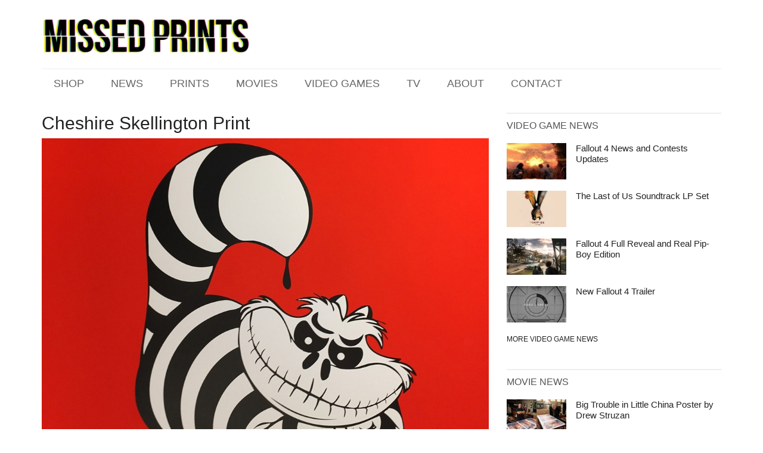

--- FILE ---
content_type: text/html; charset=UTF-8
request_url: https://www.missedprints.com/cheshire-skellington-print/4315/
body_size: 19478
content:
<!DOCTYPE html>
<html lang="en-US">
<head >
<meta charset="UTF-8" />
<meta name="viewport" content="width=device-width, initial-scale=1" />
<meta name='robots' content='index, follow, max-image-preview:large, max-snippet:-1, max-video-preview:-1' />

	<!-- This site is optimized with the Yoast SEO Premium plugin v26.6 (Yoast SEO v26.6) - https://yoast.com/wordpress/plugins/seo/ -->
	<title>Cheshire Skellington Print - Missed Prints</title>
<style id="rocket-critical-css">article,aside,header,main,nav,section{display:block}html{font-family:sans-serif;-ms-text-size-adjust:100%;-webkit-text-size-adjust:100%}body{margin:0}h1{font-size:2em;margin:.67em 0}img{border:0}input{font-family:inherit;font-size:100%;margin:0}input{line-height:normal}input::-moz-focus-inner{border:0;padding:0}*{-webkit-box-sizing:border-box;-moz-box-sizing:border-box;box-sizing:border-box}.entry-content:before,.entry:before,.featured-content:before,.nav-secondary:before,.site-container:before,.site-header:before,.site-inner:before,.wrap:before{content:" ";display:table}.entry-content:after,.entry:after,.featured-content:after,.nav-secondary:after,.site-container:after,.site-header:after,.site-inner:after,.wrap:after{clear:both;content:" ";display:table}body{background-color:#fff;color:#333;font-size:13px;font-weight:300;line-height:1.6}a{background-color:inherit;color:#222;font-weight:400;text-decoration:none}p{margin:0 0 24px;padding:0}ul{margin:0;padding:0}h1,h2,h4{color:#222;font-family:roboto condensed,sans-serif;font-weight:500;line-height:1.2;margin:0 0 2px}h1{font-size:30px;font-weight:100}h2{font-size:20px;margin-top:0;margin-right:0;margin-bottom:15px;margin-left:0}h4{font-size:16px}iframe,img{max-width:100%}img{height:auto}.featured-content img{width:auto}input{background-color:#fff;border:1px solid #ddd;color:#222;font-family:roboto,sans-serif;font-size:14px;font-weight:300;padding:16px;width:100%}::-moz-placeholder{color:#222;font-family:roboto,sans-serif;opacity:1}::-webkit-input-placeholder{color:#222;font-family:roboto,sans-serif}.site-inner,.wrap{margin:0 auto;max-width:1140px}.site-inner{clear:both;padding-top:30px}.content{float:right;width:750px}.content-sidebar .content{float:left}.sidebar-primary{float:right;width:360px}.aligncenter{display:block;margin:0 auto 24px}.alignleft{float:left;text-align:left}a.alignleft{max-width:100%}a.alignleft{margin:0 16px 0 0}.entry-title{font-size:30px;line-height:1.2;margin-bottom:7px}.entry-title a{color:#222;font-weight:100}.sidebar .entry-title a{color:#222;font-weight:500}.widget-title{clear:both;font-size:16px;margin-bottom:20px;text-transform:uppercase;border-top:solid 2px #eee}.sidebar .widget-title{color:#555;font-size:16px!important;padding-top:10px;padding-right:0;padding-bottom:0;padding-left:0}.widget,.widget li{word-wrap:break-word}.widget li{list-style-type:none}.widget ul>li:last-child{margin-bottom:0}.featured-content{clear:both;overflow:hidden}.featured-content .entry{margin-bottom:20px;padding-bottom:10px}.sidebar .featured-content .entry{border-bottom:1px solid #fff;margin-bottom:6px;padding-bottom:6px}.featured-content .entry-title{border:0;font-size:20px;line-height:1.2;margin-bottom:7px!important}.sidebar .featured-content .entry-title{font-size:15px;margin-bottom:3px!important}.featured-content .entry-title a{border:0}.site-header .wrap{padding:20px 0}.title-area{float:left;padding-top:30px;width:350px}.header-image .title-area{padding:0}.site-title{font-family:roboto,sans-serif;font-size:48px;line-height:1;margin-bottom:0}.site-title a{color:#222;font-weight:900}.header-image .site-title a{display:block;height:0;margin-bottom:0;text-indent:-9999px}.header-image .site-header .wrap{padding:0}.header-image .site-title a{background-position:center!important;background-size:contain!important;float:left;display:block;min-height:90px;text-indent:-9999px;width:100%}.site-header .widget-area{float:right;text-align:right;width:728px}.header-image .site-header .title-area,.header-image .site-header .widget-area{padding-top:15px;padding-right:0;padding-bottom:10px;padding-left:0}.genesis-nav-menu{clear:both;color:#666;font-family:oswald,sans-serif;font-size:18px;line-height:1;text-transform:uppercase;width:100%}.genesis-nav-menu .menu-item{display:inline-block;text-align:left}.genesis-nav-menu a{border:0;color:#666;display:block;position:relative;margin-top:5px;margin-right:5px;margin-left:5px;padding-top:10px;padding-right:15px;padding-bottom:10px;padding-left:15px;font-weight:100}.nav-secondary .wrap{background-color:#fff}.nav-secondary .wrap{border-top:1px solid #eee;background-color:#fff}.entry{margin-bottom:35px;padding-bottom:25px}.entry-content p{margin-bottom:26px}.entry-meta{font-size:12px;color:#999}.entry-header .entry-meta{margin-bottom:20px;margin-top:-5px}.sidebar p:last-child{font-size:12px}.sidebar p:last-child,.sidebar ul>li:last-child{margin-bottom:0}.sidebar .featured-content p:last-child{margin-bottom:8px}.sidebar li{margin-bottom:2px;padding-bottom:2px}.sidebar .widget{margin-bottom:32px}.header-ad-banner{padding-top:0!important}.sidebar-top-blu-ray-list{margin-top:0;margin-right:0;margin-bottom:0;margin-left:0;padding-top:0;padding-right:0;padding-bottom:0;padding-left:0}.sidebar-top-blu-ray-list li{width:70px!important;margin-top:0!important;margin-right:5px!important;margin-bottom:4px!important;margin-left:0!important;padding:0!important;float:left!important}.sidebar-top-blu-ray-list-cover{margin:0!important;padding:0!important;height:77px!important;width:70px!important}.sidebar-top-blu-ray-list-price{font-family:Arial,Helvetica,sans-serif!important;font-size:12px!important;line-height:1.35!important;font-weight:700!important;text-align:center;width:100%;margin-top:2px}.more-from-category{font-weight:700}@media only screen and (max-width:1139px){.site-inner,.wrap{max-width:960px}.title-area{width:380px}.site-header .widget-area{width:570px}.content{width:630px}.sidebar-primary{width:300px}.header-ad-banner{height:auto!important;padding-top:10px!important}}@media only screen and (max-width:1023px){.site-inner,.wrap{max-width:750px}.content,.sidebar-primary,.site-header .widget-area,.title-area{width:100%}.genesis-nav-menu,.site-header .title-area,.site-header .widget-area,.site-title{text-align:center}.featured-content .entry,.site-title{float:none}.title-area{padding-top:0}.title-area{padding-bottom:20px}.header-image .site-header .title-area{padding-bottom:0}.header-ad-banner{height:auto!important;padding-top:10px!important}}@media only screen and (max-width:768px){.nav-secondary,.site-header,.site-inner{padding-left:5%;padding-right:5%}.header-ad-banner{padding-top:0!important}}@media only screen and (max-width:630px){.header-ad-banner{padding-top:0!important}}@media only screen and (max-width:475px){.header-ad-banner{padding-top:0!important}}</style>
	<link rel="canonical" href="https://www.missedprints.com/cheshire-skellington-print/4315/" />
	<meta property="og:locale" content="en_US" />
	<meta property="og:type" content="article" />
	<meta property="og:title" content="Cheshire Skellington Print" />
	<meta property="og:description" content="Artist Mafia has a new print up for sale right now featuring a cross over between the Cheshire Cat (Alice in Wonderland) and the infamous Jack Skellington (Nightmare Before Christmas)." />
	<meta property="og:url" content="https://www.missedprints.com/cheshire-skellington-print/4315/" />
	<meta property="og:site_name" content="Missed Prints" />
	<meta property="article:published_time" content="2014-10-31T13:47:06+00:00" />
	<meta property="og:image" content="https://www.missedprints.com/wp-content/uploads/2014/10/cheshire-skellington-prints.jpg" />
	<meta property="og:image:width" content="1000" />
	<meta property="og:image:height" content="600" />
	<meta property="og:image:type" content="image/jpeg" />
	<meta name="author" content="Missed Prints" />
	<meta name="twitter:card" content="summary_large_image" />
	<script type="application/ld+json" class="yoast-schema-graph">{"@context":"https://schema.org","@graph":[{"@type":"WebPage","@id":"https://www.missedprints.com/cheshire-skellington-print/4315/","url":"https://www.missedprints.com/cheshire-skellington-print/4315/","name":"Cheshire Skellington Print - Missed Prints","isPartOf":{"@id":"https://www.missedprints.com/#website"},"primaryImageOfPage":{"@id":"https://www.missedprints.com/cheshire-skellington-print/4315/#primaryimage"},"image":{"@id":"https://www.missedprints.com/cheshire-skellington-print/4315/#primaryimage"},"thumbnailUrl":"https://www.missedprints.com/wp-content/uploads/2014/10/cheshire-skellington-prints.jpg","datePublished":"2014-10-31T13:47:06+00:00","author":{"@id":"https://www.missedprints.com/#/schema/person/9b6fd08c86764e7ebbecadc43afce35c"},"breadcrumb":{"@id":"https://www.missedprints.com/cheshire-skellington-print/4315/#breadcrumb"},"inLanguage":"en-US","potentialAction":[{"@type":"ReadAction","target":["https://www.missedprints.com/cheshire-skellington-print/4315/"]}]},{"@type":"ImageObject","inLanguage":"en-US","@id":"https://www.missedprints.com/cheshire-skellington-print/4315/#primaryimage","url":"https://www.missedprints.com/wp-content/uploads/2014/10/cheshire-skellington-prints.jpg","contentUrl":"https://www.missedprints.com/wp-content/uploads/2014/10/cheshire-skellington-prints.jpg","width":1000,"height":600},{"@type":"BreadcrumbList","@id":"https://www.missedprints.com/cheshire-skellington-print/4315/#breadcrumb","itemListElement":[{"@type":"ListItem","position":1,"name":"Home","item":"https://www.missedprints.com/"},{"@type":"ListItem","position":2,"name":"News &#038; Blog","item":"https://www.missedprints.com/blog/"},{"@type":"ListItem","position":3,"name":"Cheshire Skellington Print"}]},{"@type":"WebSite","@id":"https://www.missedprints.com/#website","url":"https://www.missedprints.com/","name":"Missed Prints","description":"","potentialAction":[{"@type":"SearchAction","target":{"@type":"EntryPoint","urlTemplate":"https://www.missedprints.com/?s={search_term_string}"},"query-input":{"@type":"PropertyValueSpecification","valueRequired":true,"valueName":"search_term_string"}}],"inLanguage":"en-US"},{"@type":"Person","@id":"https://www.missedprints.com/#/schema/person/9b6fd08c86764e7ebbecadc43afce35c","name":"Missed Prints","image":{"@type":"ImageObject","inLanguage":"en-US","@id":"https://www.missedprints.com/#/schema/person/image/","url":"https://secure.gravatar.com/avatar/81f595612b09561ef801043c299dbff8264baeed928ef1f3fed34f90bcfed285?s=96&d=mm&r=g","contentUrl":"https://secure.gravatar.com/avatar/81f595612b09561ef801043c299dbff8264baeed928ef1f3fed34f90bcfed285?s=96&d=mm&r=g","caption":"Missed Prints"},"sameAs":["http://www.missedprints.com"],"url":"https://www.missedprints.com/author/admin/"}]}</script>
	<!-- / Yoast SEO Premium plugin. -->


<link rel='dns-prefetch' href='//fonts.googleapis.com' />
<link rel="alternate" type="application/rss+xml" title="Missed Prints &raquo; Feed" href="https://www.missedprints.com/feed/" />
<link rel="alternate" type="application/rss+xml" title="Missed Prints &raquo; Comments Feed" href="https://www.missedprints.com/comments/feed/" />
<link rel="alternate" type="application/rss+xml" title="Missed Prints &raquo; Cheshire Skellington Print Comments Feed" href="https://www.missedprints.com/cheshire-skellington-print/4315/feed/" />
<link rel="alternate" title="oEmbed (JSON)" type="application/json+oembed" href="https://www.missedprints.com/wp-json/oembed/1.0/embed?url=https%3A%2F%2Fwww.missedprints.com%2Fcheshire-skellington-print%2F4315%2F" />
<link rel="alternate" title="oEmbed (XML)" type="text/xml+oembed" href="https://www.missedprints.com/wp-json/oembed/1.0/embed?url=https%3A%2F%2Fwww.missedprints.com%2Fcheshire-skellington-print%2F4315%2F&#038;format=xml" />
		<!-- This site uses the Google Analytics by MonsterInsights plugin v9.11.0 - Using Analytics tracking - https://www.monsterinsights.com/ -->
							<script src="//www.googletagmanager.com/gtag/js?id=G-6F6M5TE1QJ"  data-cfasync="false" data-wpfc-render="false" type="text/javascript" async></script>
			<script data-cfasync="false" data-wpfc-render="false" type="text/javascript">
				var mi_version = '9.11.0';
				var mi_track_user = true;
				var mi_no_track_reason = '';
								var MonsterInsightsDefaultLocations = {"page_location":"https:\/\/www.missedprints.com\/cheshire-skellington-print\/4315\/"};
								if ( typeof MonsterInsightsPrivacyGuardFilter === 'function' ) {
					var MonsterInsightsLocations = (typeof MonsterInsightsExcludeQuery === 'object') ? MonsterInsightsPrivacyGuardFilter( MonsterInsightsExcludeQuery ) : MonsterInsightsPrivacyGuardFilter( MonsterInsightsDefaultLocations );
				} else {
					var MonsterInsightsLocations = (typeof MonsterInsightsExcludeQuery === 'object') ? MonsterInsightsExcludeQuery : MonsterInsightsDefaultLocations;
				}

								var disableStrs = [
										'ga-disable-G-6F6M5TE1QJ',
									];

				/* Function to detect opted out users */
				function __gtagTrackerIsOptedOut() {
					for (var index = 0; index < disableStrs.length; index++) {
						if (document.cookie.indexOf(disableStrs[index] + '=true') > -1) {
							return true;
						}
					}

					return false;
				}

				/* Disable tracking if the opt-out cookie exists. */
				if (__gtagTrackerIsOptedOut()) {
					for (var index = 0; index < disableStrs.length; index++) {
						window[disableStrs[index]] = true;
					}
				}

				/* Opt-out function */
				function __gtagTrackerOptout() {
					for (var index = 0; index < disableStrs.length; index++) {
						document.cookie = disableStrs[index] + '=true; expires=Thu, 31 Dec 2099 23:59:59 UTC; path=/';
						window[disableStrs[index]] = true;
					}
				}

				if ('undefined' === typeof gaOptout) {
					function gaOptout() {
						__gtagTrackerOptout();
					}
				}
								window.dataLayer = window.dataLayer || [];

				window.MonsterInsightsDualTracker = {
					helpers: {},
					trackers: {},
				};
				if (mi_track_user) {
					function __gtagDataLayer() {
						dataLayer.push(arguments);
					}

					function __gtagTracker(type, name, parameters) {
						if (!parameters) {
							parameters = {};
						}

						if (parameters.send_to) {
							__gtagDataLayer.apply(null, arguments);
							return;
						}

						if (type === 'event') {
														parameters.send_to = monsterinsights_frontend.v4_id;
							var hookName = name;
							if (typeof parameters['event_category'] !== 'undefined') {
								hookName = parameters['event_category'] + ':' + name;
							}

							if (typeof MonsterInsightsDualTracker.trackers[hookName] !== 'undefined') {
								MonsterInsightsDualTracker.trackers[hookName](parameters);
							} else {
								__gtagDataLayer('event', name, parameters);
							}
							
						} else {
							__gtagDataLayer.apply(null, arguments);
						}
					}

					__gtagTracker('js', new Date());
					__gtagTracker('set', {
						'developer_id.dZGIzZG': true,
											});
					if ( MonsterInsightsLocations.page_location ) {
						__gtagTracker('set', MonsterInsightsLocations);
					}
										__gtagTracker('config', 'G-6F6M5TE1QJ', {"forceSSL":"true","link_attribution":"true"} );
										window.gtag = __gtagTracker;										(function () {
						/* https://developers.google.com/analytics/devguides/collection/analyticsjs/ */
						/* ga and __gaTracker compatibility shim. */
						var noopfn = function () {
							return null;
						};
						var newtracker = function () {
							return new Tracker();
						};
						var Tracker = function () {
							return null;
						};
						var p = Tracker.prototype;
						p.get = noopfn;
						p.set = noopfn;
						p.send = function () {
							var args = Array.prototype.slice.call(arguments);
							args.unshift('send');
							__gaTracker.apply(null, args);
						};
						var __gaTracker = function () {
							var len = arguments.length;
							if (len === 0) {
								return;
							}
							var f = arguments[len - 1];
							if (typeof f !== 'object' || f === null || typeof f.hitCallback !== 'function') {
								if ('send' === arguments[0]) {
									var hitConverted, hitObject = false, action;
									if ('event' === arguments[1]) {
										if ('undefined' !== typeof arguments[3]) {
											hitObject = {
												'eventAction': arguments[3],
												'eventCategory': arguments[2],
												'eventLabel': arguments[4],
												'value': arguments[5] ? arguments[5] : 1,
											}
										}
									}
									if ('pageview' === arguments[1]) {
										if ('undefined' !== typeof arguments[2]) {
											hitObject = {
												'eventAction': 'page_view',
												'page_path': arguments[2],
											}
										}
									}
									if (typeof arguments[2] === 'object') {
										hitObject = arguments[2];
									}
									if (typeof arguments[5] === 'object') {
										Object.assign(hitObject, arguments[5]);
									}
									if ('undefined' !== typeof arguments[1].hitType) {
										hitObject = arguments[1];
										if ('pageview' === hitObject.hitType) {
											hitObject.eventAction = 'page_view';
										}
									}
									if (hitObject) {
										action = 'timing' === arguments[1].hitType ? 'timing_complete' : hitObject.eventAction;
										hitConverted = mapArgs(hitObject);
										__gtagTracker('event', action, hitConverted);
									}
								}
								return;
							}

							function mapArgs(args) {
								var arg, hit = {};
								var gaMap = {
									'eventCategory': 'event_category',
									'eventAction': 'event_action',
									'eventLabel': 'event_label',
									'eventValue': 'event_value',
									'nonInteraction': 'non_interaction',
									'timingCategory': 'event_category',
									'timingVar': 'name',
									'timingValue': 'value',
									'timingLabel': 'event_label',
									'page': 'page_path',
									'location': 'page_location',
									'title': 'page_title',
									'referrer' : 'page_referrer',
								};
								for (arg in args) {
																		if (!(!args.hasOwnProperty(arg) || !gaMap.hasOwnProperty(arg))) {
										hit[gaMap[arg]] = args[arg];
									} else {
										hit[arg] = args[arg];
									}
								}
								return hit;
							}

							try {
								f.hitCallback();
							} catch (ex) {
							}
						};
						__gaTracker.create = newtracker;
						__gaTracker.getByName = newtracker;
						__gaTracker.getAll = function () {
							return [];
						};
						__gaTracker.remove = noopfn;
						__gaTracker.loaded = true;
						window['__gaTracker'] = __gaTracker;
					})();
									} else {
										console.log("");
					(function () {
						function __gtagTracker() {
							return null;
						}

						window['__gtagTracker'] = __gtagTracker;
						window['gtag'] = __gtagTracker;
					})();
									}
			</script>
							<!-- / Google Analytics by MonsterInsights -->
		<style id='wp-img-auto-sizes-contain-inline-css' type='text/css'>
img:is([sizes=auto i],[sizes^="auto," i]){contain-intrinsic-size:3000px 1500px}
/*# sourceURL=wp-img-auto-sizes-contain-inline-css */
</style>
<link data-minify="1" rel='preload'  href='https://www.missedprints.com/wp-content/cache/min/1/wp-content/themes/magazine-pro/style.css?ver=1766084686' data-rocket-async="style" as="style" onload="this.onload=null;this.rel='stylesheet'" onerror="this.removeAttribute('data-rocket-async')"  type='text/css' media='all' />
<style id='wp-emoji-styles-inline-css' type='text/css'>

	img.wp-smiley, img.emoji {
		display: inline !important;
		border: none !important;
		box-shadow: none !important;
		height: 1em !important;
		width: 1em !important;
		margin: 0 0.07em !important;
		vertical-align: -0.1em !important;
		background: none !important;
		padding: 0 !important;
	}
/*# sourceURL=wp-emoji-styles-inline-css */
</style>
<style id='wp-block-library-inline-css' type='text/css'>
:root{--wp-block-synced-color:#7a00df;--wp-block-synced-color--rgb:122,0,223;--wp-bound-block-color:var(--wp-block-synced-color);--wp-editor-canvas-background:#ddd;--wp-admin-theme-color:#007cba;--wp-admin-theme-color--rgb:0,124,186;--wp-admin-theme-color-darker-10:#006ba1;--wp-admin-theme-color-darker-10--rgb:0,107,160.5;--wp-admin-theme-color-darker-20:#005a87;--wp-admin-theme-color-darker-20--rgb:0,90,135;--wp-admin-border-width-focus:2px}@media (min-resolution:192dpi){:root{--wp-admin-border-width-focus:1.5px}}.wp-element-button{cursor:pointer}:root .has-very-light-gray-background-color{background-color:#eee}:root .has-very-dark-gray-background-color{background-color:#313131}:root .has-very-light-gray-color{color:#eee}:root .has-very-dark-gray-color{color:#313131}:root .has-vivid-green-cyan-to-vivid-cyan-blue-gradient-background{background:linear-gradient(135deg,#00d084,#0693e3)}:root .has-purple-crush-gradient-background{background:linear-gradient(135deg,#34e2e4,#4721fb 50%,#ab1dfe)}:root .has-hazy-dawn-gradient-background{background:linear-gradient(135deg,#faaca8,#dad0ec)}:root .has-subdued-olive-gradient-background{background:linear-gradient(135deg,#fafae1,#67a671)}:root .has-atomic-cream-gradient-background{background:linear-gradient(135deg,#fdd79a,#004a59)}:root .has-nightshade-gradient-background{background:linear-gradient(135deg,#330968,#31cdcf)}:root .has-midnight-gradient-background{background:linear-gradient(135deg,#020381,#2874fc)}:root{--wp--preset--font-size--normal:16px;--wp--preset--font-size--huge:42px}.has-regular-font-size{font-size:1em}.has-larger-font-size{font-size:2.625em}.has-normal-font-size{font-size:var(--wp--preset--font-size--normal)}.has-huge-font-size{font-size:var(--wp--preset--font-size--huge)}.has-text-align-center{text-align:center}.has-text-align-left{text-align:left}.has-text-align-right{text-align:right}.has-fit-text{white-space:nowrap!important}#end-resizable-editor-section{display:none}.aligncenter{clear:both}.items-justified-left{justify-content:flex-start}.items-justified-center{justify-content:center}.items-justified-right{justify-content:flex-end}.items-justified-space-between{justify-content:space-between}.screen-reader-text{border:0;clip-path:inset(50%);height:1px;margin:-1px;overflow:hidden;padding:0;position:absolute;width:1px;word-wrap:normal!important}.screen-reader-text:focus{background-color:#ddd;clip-path:none;color:#444;display:block;font-size:1em;height:auto;left:5px;line-height:normal;padding:15px 23px 14px;text-decoration:none;top:5px;width:auto;z-index:100000}html :where(.has-border-color){border-style:solid}html :where([style*=border-top-color]){border-top-style:solid}html :where([style*=border-right-color]){border-right-style:solid}html :where([style*=border-bottom-color]){border-bottom-style:solid}html :where([style*=border-left-color]){border-left-style:solid}html :where([style*=border-width]){border-style:solid}html :where([style*=border-top-width]){border-top-style:solid}html :where([style*=border-right-width]){border-right-style:solid}html :where([style*=border-bottom-width]){border-bottom-style:solid}html :where([style*=border-left-width]){border-left-style:solid}html :where(img[class*=wp-image-]){height:auto;max-width:100%}:where(figure){margin:0 0 1em}html :where(.is-position-sticky){--wp-admin--admin-bar--position-offset:var(--wp-admin--admin-bar--height,0px)}@media screen and (max-width:600px){html :where(.is-position-sticky){--wp-admin--admin-bar--position-offset:0px}}

/*# sourceURL=wp-block-library-inline-css */
</style><style id='global-styles-inline-css' type='text/css'>
:root{--wp--preset--aspect-ratio--square: 1;--wp--preset--aspect-ratio--4-3: 4/3;--wp--preset--aspect-ratio--3-4: 3/4;--wp--preset--aspect-ratio--3-2: 3/2;--wp--preset--aspect-ratio--2-3: 2/3;--wp--preset--aspect-ratio--16-9: 16/9;--wp--preset--aspect-ratio--9-16: 9/16;--wp--preset--color--black: #000000;--wp--preset--color--cyan-bluish-gray: #abb8c3;--wp--preset--color--white: #ffffff;--wp--preset--color--pale-pink: #f78da7;--wp--preset--color--vivid-red: #cf2e2e;--wp--preset--color--luminous-vivid-orange: #ff6900;--wp--preset--color--luminous-vivid-amber: #fcb900;--wp--preset--color--light-green-cyan: #7bdcb5;--wp--preset--color--vivid-green-cyan: #00d084;--wp--preset--color--pale-cyan-blue: #8ed1fc;--wp--preset--color--vivid-cyan-blue: #0693e3;--wp--preset--color--vivid-purple: #9b51e0;--wp--preset--gradient--vivid-cyan-blue-to-vivid-purple: linear-gradient(135deg,rgb(6,147,227) 0%,rgb(155,81,224) 100%);--wp--preset--gradient--light-green-cyan-to-vivid-green-cyan: linear-gradient(135deg,rgb(122,220,180) 0%,rgb(0,208,130) 100%);--wp--preset--gradient--luminous-vivid-amber-to-luminous-vivid-orange: linear-gradient(135deg,rgb(252,185,0) 0%,rgb(255,105,0) 100%);--wp--preset--gradient--luminous-vivid-orange-to-vivid-red: linear-gradient(135deg,rgb(255,105,0) 0%,rgb(207,46,46) 100%);--wp--preset--gradient--very-light-gray-to-cyan-bluish-gray: linear-gradient(135deg,rgb(238,238,238) 0%,rgb(169,184,195) 100%);--wp--preset--gradient--cool-to-warm-spectrum: linear-gradient(135deg,rgb(74,234,220) 0%,rgb(151,120,209) 20%,rgb(207,42,186) 40%,rgb(238,44,130) 60%,rgb(251,105,98) 80%,rgb(254,248,76) 100%);--wp--preset--gradient--blush-light-purple: linear-gradient(135deg,rgb(255,206,236) 0%,rgb(152,150,240) 100%);--wp--preset--gradient--blush-bordeaux: linear-gradient(135deg,rgb(254,205,165) 0%,rgb(254,45,45) 50%,rgb(107,0,62) 100%);--wp--preset--gradient--luminous-dusk: linear-gradient(135deg,rgb(255,203,112) 0%,rgb(199,81,192) 50%,rgb(65,88,208) 100%);--wp--preset--gradient--pale-ocean: linear-gradient(135deg,rgb(255,245,203) 0%,rgb(182,227,212) 50%,rgb(51,167,181) 100%);--wp--preset--gradient--electric-grass: linear-gradient(135deg,rgb(202,248,128) 0%,rgb(113,206,126) 100%);--wp--preset--gradient--midnight: linear-gradient(135deg,rgb(2,3,129) 0%,rgb(40,116,252) 100%);--wp--preset--font-size--small: 13px;--wp--preset--font-size--medium: 20px;--wp--preset--font-size--large: 36px;--wp--preset--font-size--x-large: 42px;--wp--preset--spacing--20: 0.44rem;--wp--preset--spacing--30: 0.67rem;--wp--preset--spacing--40: 1rem;--wp--preset--spacing--50: 1.5rem;--wp--preset--spacing--60: 2.25rem;--wp--preset--spacing--70: 3.38rem;--wp--preset--spacing--80: 5.06rem;--wp--preset--shadow--natural: 6px 6px 9px rgba(0, 0, 0, 0.2);--wp--preset--shadow--deep: 12px 12px 50px rgba(0, 0, 0, 0.4);--wp--preset--shadow--sharp: 6px 6px 0px rgba(0, 0, 0, 0.2);--wp--preset--shadow--outlined: 6px 6px 0px -3px rgb(255, 255, 255), 6px 6px rgb(0, 0, 0);--wp--preset--shadow--crisp: 6px 6px 0px rgb(0, 0, 0);}:where(.is-layout-flex){gap: 0.5em;}:where(.is-layout-grid){gap: 0.5em;}body .is-layout-flex{display: flex;}.is-layout-flex{flex-wrap: wrap;align-items: center;}.is-layout-flex > :is(*, div){margin: 0;}body .is-layout-grid{display: grid;}.is-layout-grid > :is(*, div){margin: 0;}:where(.wp-block-columns.is-layout-flex){gap: 2em;}:where(.wp-block-columns.is-layout-grid){gap: 2em;}:where(.wp-block-post-template.is-layout-flex){gap: 1.25em;}:where(.wp-block-post-template.is-layout-grid){gap: 1.25em;}.has-black-color{color: var(--wp--preset--color--black) !important;}.has-cyan-bluish-gray-color{color: var(--wp--preset--color--cyan-bluish-gray) !important;}.has-white-color{color: var(--wp--preset--color--white) !important;}.has-pale-pink-color{color: var(--wp--preset--color--pale-pink) !important;}.has-vivid-red-color{color: var(--wp--preset--color--vivid-red) !important;}.has-luminous-vivid-orange-color{color: var(--wp--preset--color--luminous-vivid-orange) !important;}.has-luminous-vivid-amber-color{color: var(--wp--preset--color--luminous-vivid-amber) !important;}.has-light-green-cyan-color{color: var(--wp--preset--color--light-green-cyan) !important;}.has-vivid-green-cyan-color{color: var(--wp--preset--color--vivid-green-cyan) !important;}.has-pale-cyan-blue-color{color: var(--wp--preset--color--pale-cyan-blue) !important;}.has-vivid-cyan-blue-color{color: var(--wp--preset--color--vivid-cyan-blue) !important;}.has-vivid-purple-color{color: var(--wp--preset--color--vivid-purple) !important;}.has-black-background-color{background-color: var(--wp--preset--color--black) !important;}.has-cyan-bluish-gray-background-color{background-color: var(--wp--preset--color--cyan-bluish-gray) !important;}.has-white-background-color{background-color: var(--wp--preset--color--white) !important;}.has-pale-pink-background-color{background-color: var(--wp--preset--color--pale-pink) !important;}.has-vivid-red-background-color{background-color: var(--wp--preset--color--vivid-red) !important;}.has-luminous-vivid-orange-background-color{background-color: var(--wp--preset--color--luminous-vivid-orange) !important;}.has-luminous-vivid-amber-background-color{background-color: var(--wp--preset--color--luminous-vivid-amber) !important;}.has-light-green-cyan-background-color{background-color: var(--wp--preset--color--light-green-cyan) !important;}.has-vivid-green-cyan-background-color{background-color: var(--wp--preset--color--vivid-green-cyan) !important;}.has-pale-cyan-blue-background-color{background-color: var(--wp--preset--color--pale-cyan-blue) !important;}.has-vivid-cyan-blue-background-color{background-color: var(--wp--preset--color--vivid-cyan-blue) !important;}.has-vivid-purple-background-color{background-color: var(--wp--preset--color--vivid-purple) !important;}.has-black-border-color{border-color: var(--wp--preset--color--black) !important;}.has-cyan-bluish-gray-border-color{border-color: var(--wp--preset--color--cyan-bluish-gray) !important;}.has-white-border-color{border-color: var(--wp--preset--color--white) !important;}.has-pale-pink-border-color{border-color: var(--wp--preset--color--pale-pink) !important;}.has-vivid-red-border-color{border-color: var(--wp--preset--color--vivid-red) !important;}.has-luminous-vivid-orange-border-color{border-color: var(--wp--preset--color--luminous-vivid-orange) !important;}.has-luminous-vivid-amber-border-color{border-color: var(--wp--preset--color--luminous-vivid-amber) !important;}.has-light-green-cyan-border-color{border-color: var(--wp--preset--color--light-green-cyan) !important;}.has-vivid-green-cyan-border-color{border-color: var(--wp--preset--color--vivid-green-cyan) !important;}.has-pale-cyan-blue-border-color{border-color: var(--wp--preset--color--pale-cyan-blue) !important;}.has-vivid-cyan-blue-border-color{border-color: var(--wp--preset--color--vivid-cyan-blue) !important;}.has-vivid-purple-border-color{border-color: var(--wp--preset--color--vivid-purple) !important;}.has-vivid-cyan-blue-to-vivid-purple-gradient-background{background: var(--wp--preset--gradient--vivid-cyan-blue-to-vivid-purple) !important;}.has-light-green-cyan-to-vivid-green-cyan-gradient-background{background: var(--wp--preset--gradient--light-green-cyan-to-vivid-green-cyan) !important;}.has-luminous-vivid-amber-to-luminous-vivid-orange-gradient-background{background: var(--wp--preset--gradient--luminous-vivid-amber-to-luminous-vivid-orange) !important;}.has-luminous-vivid-orange-to-vivid-red-gradient-background{background: var(--wp--preset--gradient--luminous-vivid-orange-to-vivid-red) !important;}.has-very-light-gray-to-cyan-bluish-gray-gradient-background{background: var(--wp--preset--gradient--very-light-gray-to-cyan-bluish-gray) !important;}.has-cool-to-warm-spectrum-gradient-background{background: var(--wp--preset--gradient--cool-to-warm-spectrum) !important;}.has-blush-light-purple-gradient-background{background: var(--wp--preset--gradient--blush-light-purple) !important;}.has-blush-bordeaux-gradient-background{background: var(--wp--preset--gradient--blush-bordeaux) !important;}.has-luminous-dusk-gradient-background{background: var(--wp--preset--gradient--luminous-dusk) !important;}.has-pale-ocean-gradient-background{background: var(--wp--preset--gradient--pale-ocean) !important;}.has-electric-grass-gradient-background{background: var(--wp--preset--gradient--electric-grass) !important;}.has-midnight-gradient-background{background: var(--wp--preset--gradient--midnight) !important;}.has-small-font-size{font-size: var(--wp--preset--font-size--small) !important;}.has-medium-font-size{font-size: var(--wp--preset--font-size--medium) !important;}.has-large-font-size{font-size: var(--wp--preset--font-size--large) !important;}.has-x-large-font-size{font-size: var(--wp--preset--font-size--x-large) !important;}
/*# sourceURL=global-styles-inline-css */
</style>

<style id='classic-theme-styles-inline-css' type='text/css'>
/*! This file is auto-generated */
.wp-block-button__link{color:#fff;background-color:#32373c;border-radius:9999px;box-shadow:none;text-decoration:none;padding:calc(.667em + 2px) calc(1.333em + 2px);font-size:1.125em}.wp-block-file__button{background:#32373c;color:#fff;text-decoration:none}
/*# sourceURL=/wp-includes/css/classic-themes.min.css */
</style>
<link data-minify="1" rel='preload'  href='https://www.missedprints.com/wp-content/cache/min/1/wp-content/plugins/share-this/css/style.css?ver=1766084686' data-rocket-async="style" as="style" onload="this.onload=null;this.rel='stylesheet'" onerror="this.removeAttribute('data-rocket-async')"  type='text/css' media='all' />
<link crossorigin="anonymous" rel='preload'  href='//fonts.googleapis.com/css?family=Roboto%3A300%2C400%7CRaleway%3A400%2C500%2C900&#038;ver=3.0.1' data-rocket-async="style" as="style" onload="this.onload=null;this.rel='stylesheet'" onerror="this.removeAttribute('data-rocket-async')"  type='text/css' media='all' />
<style id='rocket-lazyload-inline-css' type='text/css'>
.rll-youtube-player{position:relative;padding-bottom:56.23%;height:0;overflow:hidden;max-width:100%;}.rll-youtube-player:focus-within{outline: 2px solid currentColor;outline-offset: 5px;}.rll-youtube-player iframe{position:absolute;top:0;left:0;width:100%;height:100%;z-index:100;background:0 0}.rll-youtube-player img{bottom:0;display:block;left:0;margin:auto;max-width:100%;width:100%;position:absolute;right:0;top:0;border:none;height:auto;-webkit-transition:.4s all;-moz-transition:.4s all;transition:.4s all}.rll-youtube-player img:hover{-webkit-filter:brightness(75%)}.rll-youtube-player .play{height:100%;width:100%;left:0;top:0;position:absolute;background:url(https://www.missedprints.com/wp-content/plugins/wp-rocket/assets/img/youtube.png) no-repeat center;background-color: transparent !important;cursor:pointer;border:none;}
/*# sourceURL=rocket-lazyload-inline-css */
</style>
<script type="text/javascript" src="https://www.missedprints.com/wp-content/plugins/google-analytics-for-wordpress/assets/js/frontend-gtag.min.js?ver=9.11.0" id="monsterinsights-frontend-script-js" async="async" data-wp-strategy="async"></script>
<script data-cfasync="false" data-wpfc-render="false" type="text/javascript" id='monsterinsights-frontend-script-js-extra'>/* <![CDATA[ */
var monsterinsights_frontend = {"js_events_tracking":"true","download_extensions":"doc,pdf,ppt,zip,xls,docx,pptx,xlsx","inbound_paths":"[{\"path\":\"\\\/go\\\/\",\"label\":\"affiliate\"},{\"path\":\"\\\/recommend\\\/\",\"label\":\"affiliate\"}]","home_url":"https:\/\/www.missedprints.com","hash_tracking":"false","v4_id":"G-6F6M5TE1QJ"};/* ]]> */
</script>
<script type="text/javascript" src="https://www.missedprints.com/wp-includes/js/jquery/jquery.min.js?ver=3.7.1" id="jquery-core-js"></script>
<script type="text/javascript" src="https://www.missedprints.com/wp-includes/js/jquery/jquery-migrate.min.js?ver=3.4.1" id="jquery-migrate-js" data-rocket-defer defer></script>
<script data-minify="1" type="text/javascript" src="https://www.missedprints.com/wp-content/cache/min/1/wp-content/themes/magazine-pro/js/entry-date.js?ver=1766084686" id="magazine-entry-date-js" data-rocket-defer defer></script>
<script data-minify="1" type="text/javascript" src="https://www.missedprints.com/wp-content/cache/min/1/wp-content/themes/magazine-pro/js/responsive-menu.js?ver=1766084686" id="magazine-responsive-menu-js" data-rocket-defer defer></script>
<link rel="https://api.w.org/" href="https://www.missedprints.com/wp-json/" /><link rel="alternate" title="JSON" type="application/json" href="https://www.missedprints.com/wp-json/wp/v2/posts/4315" /><link rel="EditURI" type="application/rsd+xml" title="RSD" href="https://www.missedprints.com/xmlrpc.php?rsd" />
<meta name="generator" content="WordPress 6.9" />
<link rel='shortlink' href='https://www.missedprints.com/?p=4315' />
<script charset="utf-8" type="text/javascript">var switchTo5x=true;</script>
<script data-minify="1" charset="utf-8" type="text/javascript" src="https://www.missedprints.com/wp-content/cache/min/1/button/buttons.js?ver=1766084686" data-rocket-defer defer></script>
<script charset="utf-8" type="text/javascript">stLight.options({"publisher":"3326f12a-0efd-41a7-a652-09c67ba33660","doNotCopy":true,"hashAddressBar":false,"doNotHash":true});var st_type="wordpress4.0.1";</script>
<link rel="apple-touch-icon" sizes="57x57" href="/wp-content/uploads/fbrfg/apple-touch-icon-57x57.png?v=Omkz3WROMQ">
<link rel="apple-touch-icon" sizes="60x60" href="/wp-content/uploads/fbrfg/apple-touch-icon-60x60.png?v=Omkz3WROMQ">
<link rel="apple-touch-icon" sizes="72x72" href="/wp-content/uploads/fbrfg/apple-touch-icon-72x72.png?v=Omkz3WROMQ">
<link rel="apple-touch-icon" sizes="76x76" href="/wp-content/uploads/fbrfg/apple-touch-icon-76x76.png?v=Omkz3WROMQ">
<link rel="apple-touch-icon" sizes="114x114" href="/wp-content/uploads/fbrfg/apple-touch-icon-114x114.png?v=Omkz3WROMQ">
<link rel="apple-touch-icon" sizes="120x120" href="/wp-content/uploads/fbrfg/apple-touch-icon-120x120.png?v=Omkz3WROMQ">
<link rel="apple-touch-icon" sizes="144x144" href="/wp-content/uploads/fbrfg/apple-touch-icon-144x144.png?v=Omkz3WROMQ">
<link rel="apple-touch-icon" sizes="152x152" href="/wp-content/uploads/fbrfg/apple-touch-icon-152x152.png?v=Omkz3WROMQ">
<link rel="apple-touch-icon" sizes="180x180" href="/wp-content/uploads/fbrfg/apple-touch-icon-180x180.png?v=Omkz3WROMQ">
<link rel="icon" type="image/png" href="/wp-content/uploads/fbrfg/favicon-32x32.png?v=Omkz3WROMQ" sizes="32x32">
<link rel="icon" type="image/png" href="/wp-content/uploads/fbrfg/favicon-194x194.png?v=Omkz3WROMQ" sizes="194x194">
<link rel="icon" type="image/png" href="/wp-content/uploads/fbrfg/favicon-96x96.png?v=Omkz3WROMQ" sizes="96x96">
<link rel="icon" type="image/png" href="/wp-content/uploads/fbrfg/android-chrome-192x192.png?v=Omkz3WROMQ" sizes="192x192">
<link rel="icon" type="image/png" href="/wp-content/uploads/fbrfg/favicon-16x16.png?v=Omkz3WROMQ" sizes="16x16">
<link rel="manifest" href="/wp-content/uploads/fbrfg/manifest.json?v=Omkz3WROMQ">
<link rel="shortcut icon" href="/wp-content/uploads/fbrfg/favicon.ico?v=Omkz3WROMQ">
<meta name="apple-mobile-web-app-title" content="Missed Prints">
<meta name="application-name" content="Missed Prints">
<meta name="msapplication-TileColor" content="#9f00a7">
<meta name="msapplication-TileImage" content="/wp-content/uploads/fbrfg/mstile-144x144.png?v=Omkz3WROMQ">
<meta name="msapplication-config" content="/wp-content/uploads/fbrfg/browserconfig.xml?v=Omkz3WROMQ">
<meta name="theme-color" content="#ffffff"><link rel="pingback" href="https://www.missedprints.com/xmlrpc.php" />
<!-- Facebook Conversion Code for Leads from Fallout Post -->
<script>(function() {
var _fbq = window._fbq || (window._fbq = []);
if (!_fbq.loaded) {
var fbds = document.createElement('script');
fbds.async = true;
fbds.src = '//connect.facebook.net/en_US/fbds.js';
var s = document.getElementsByTagName('script')[0];
s.parentNode.insertBefore(fbds, s);
_fbq.loaded = true;
}
})();
window._fbq = window._fbq || [];
window._fbq.push(['track', '6023790325693', {'value':'0.00','currency':'USD'}]);
</script>
<noscript><img height="1" width="1" alt="" style="display:none" src="https://www.facebook.com/tr?ev=6023790325693&cd[value]=0.00&cd[currency]=USD&noscript=1" /></noscript>

<!-- Facebook Conversion Code for Leads from Dept of Brewlogoy Post -->
<script>(function() {
var _fbq = window._fbq || (window._fbq = []);
if (!_fbq.loaded) {
var fbds = document.createElement('script');
fbds.async = true;
fbds.src = '//connect.facebook.net/en_US/fbds.js';
var s = document.getElementsByTagName('script')[0];
s.parentNode.insertBefore(fbds, s);
_fbq.loaded = true;
}
})();
window._fbq = window._fbq || [];
window._fbq.push(['track', '6023846771893', {'value':'0.00','currency':'USD'}]);
</script>
<noscript><img height="1" width="1" alt="" style="display:none" src="https://www.facebook.com/tr?ev=6023846771893&cd[value]=0.00&cd[currency]=USD&noscript=1" /></noscript>

<meta property="twitter:account_id" content="4503599627899083" />

<script>
  (function(i,s,o,g,r,a,m){i['GoogleAnalyticsObject']=r;i[r]=i[r]||function(){
  (i[r].q=i[r].q||[]).push(arguments)},i[r].l=1*new Date();a=s.createElement(o),
  m=s.getElementsByTagName(o)[0];a.async=1;a.src=g;m.parentNode.insertBefore(a,m)
  })(window,document,'script','//www.google-analytics.com/analytics.js','ga');

  ga('create', 'UA-30881252-1', 'auto');
  ga('send', 'pageview');

</script>

<!-- Start cookieyes banner --> <script data-minify="1" id="cookieyes" type="text/javascript" src="https://www.missedprints.com/wp-content/cache/min/1/client_data/8e6b72f74d26d7bfadbb156b/script.js?ver=1766084686" data-rocket-defer defer></script> <!-- End cookieyes banner --><style type="text/css">.site-title a { background: url(https://www.missedprints.com/wp-content/uploads/2014/04/missed-prints-black-logo.png) no-repeat !important; }</style>
<link rel="apple-touch-icon" sizes="57x57" href="/apple-touch-icon-57x57.png?v=3exq7jn0Ma">
<link rel="apple-touch-icon" sizes="60x60" href="/apple-touch-icon-60x60.png?v=3exq7jn0Ma">
<link rel="apple-touch-icon" sizes="72x72" href="/apple-touch-icon-72x72.png?v=3exq7jn0Ma">
<link rel="apple-touch-icon" sizes="76x76" href="/apple-touch-icon-76x76.png?v=3exq7jn0Ma">
<link rel="apple-touch-icon" sizes="114x114" href="/apple-touch-icon-114x114.png?v=3exq7jn0Ma">
<link rel="apple-touch-icon" sizes="120x120" href="/apple-touch-icon-120x120.png?v=3exq7jn0Ma">
<link rel="apple-touch-icon" sizes="144x144" href="/apple-touch-icon-144x144.png?v=3exq7jn0Ma">
<link rel="apple-touch-icon" sizes="152x152" href="/apple-touch-icon-152x152.png?v=3exq7jn0Ma">
<link rel="apple-touch-icon" sizes="180x180" href="/apple-touch-icon-180x180.png?v=3exq7jn0Ma">
<link rel="icon" type="image/png" href="/favicon-32x32.png?v=3exq7jn0Ma" sizes="32x32">
<link rel="icon" type="image/png" href="/favicon-194x194.png?v=3exq7jn0Ma" sizes="194x194">
<link rel="icon" type="image/png" href="/favicon-96x96.png?v=3exq7jn0Ma" sizes="96x96">
<link rel="icon" type="image/png" href="/android-chrome-192x192.png?v=3exq7jn0Ma" sizes="192x192">
<link rel="icon" type="image/png" href="/favicon-16x16.png?v=3exq7jn0Ma" sizes="16x16">
<link rel="manifest" href="/manifest.json?v=3exq7jn0Ma">
<link rel="shortcut icon" href="/favicon.ico?v=3exq7jn0Ma">
<meta name="apple-mobile-web-app-title" content="Missed Prints">
<meta name="application-name" content="Missed Prints">
<meta name="msapplication-TileColor" content="#da532c">
<meta name="msapplication-TileImage" content="/mstile-144x144.png?v=3exq7jn0Ma">
<meta name="theme-color" content="#ffffff">
<link href='http://fonts.googleapis.com/css?family=Roboto+Condensed:300italic,400italic,700italic,400,300,700' data-rocket-async="style" as="style" onload="this.onload=null;this.rel='stylesheet'" onerror="this.removeAttribute('data-rocket-async')"  rel='preload' type='text/css'>
<link href='http://fonts.googleapis.com/css?family=Oswald:400,700,300' data-rocket-async="style" as="style" onload="this.onload=null;this.rel='stylesheet'" onerror="this.removeAttribute('data-rocket-async')"  rel='preload' type='text/css'>
<meta name="facebook-domain-verification" content="q6kthy7991j7d1q7ti5r3bryv9lz9r" />
<!-- Meta Pixel Code -->
<script type='text/javascript'>
!function(f,b,e,v,n,t,s){if(f.fbq)return;n=f.fbq=function(){n.callMethod?
n.callMethod.apply(n,arguments):n.queue.push(arguments)};if(!f._fbq)f._fbq=n;
n.push=n;n.loaded=!0;n.version='2.0';n.queue=[];t=b.createElement(e);t.async=!0;
t.src=v;s=b.getElementsByTagName(e)[0];s.parentNode.insertBefore(t,s)}(window,
document,'script','https://connect.facebook.net/en_US/fbevents.js');
</script>
<!-- End Meta Pixel Code -->
<script type='text/javascript'>var url = window.location.origin + '?ob=open-bridge';
            fbq('set', 'openbridge', '1560037517870478', url);
fbq('init', '1560037517870478', {}, {
    "agent": "wordpress-6.9-4.1.5"
})</script><script type='text/javascript'>
    fbq('track', 'PageView', []);
  </script><link rel="amphtml" href="https://www.missedprints.com/cheshire-skellington-print/4315/amp/"><noscript><style id="rocket-lazyload-nojs-css">.rll-youtube-player, [data-lazy-src]{display:none !important;}</style></noscript><script>
/*! loadCSS rel=preload polyfill. [c]2017 Filament Group, Inc. MIT License */
(function(w){"use strict";if(!w.loadCSS){w.loadCSS=function(){}}
var rp=loadCSS.relpreload={};rp.support=(function(){var ret;try{ret=w.document.createElement("link").relList.supports("preload")}catch(e){ret=!1}
return function(){return ret}})();rp.bindMediaToggle=function(link){var finalMedia=link.media||"all";function enableStylesheet(){link.media=finalMedia}
if(link.addEventListener){link.addEventListener("load",enableStylesheet)}else if(link.attachEvent){link.attachEvent("onload",enableStylesheet)}
setTimeout(function(){link.rel="stylesheet";link.media="only x"});setTimeout(enableStylesheet,3000)};rp.poly=function(){if(rp.support()){return}
var links=w.document.getElementsByTagName("link");for(var i=0;i<links.length;i++){var link=links[i];if(link.rel==="preload"&&link.getAttribute("as")==="style"&&!link.getAttribute("data-loadcss")){link.setAttribute("data-loadcss",!0);rp.bindMediaToggle(link)}}};if(!rp.support()){rp.poly();var run=w.setInterval(rp.poly,500);if(w.addEventListener){w.addEventListener("load",function(){rp.poly();w.clearInterval(run)})}else if(w.attachEvent){w.attachEvent("onload",function(){rp.poly();w.clearInterval(run)})}}
if(typeof exports!=="undefined"){exports.loadCSS=loadCSS}
else{w.loadCSS=loadCSS}}(typeof global!=="undefined"?global:this))
</script><meta name="generator" content="WP Rocket 3.20.2" data-wpr-features="wpr_defer_js wpr_minify_js wpr_async_css wpr_lazyload_images wpr_lazyload_iframes wpr_minify_css wpr_desktop" /></head>
<body class="wp-singular post-template-default single single-post postid-4315 single-format-standard wp-theme-genesis wp-child-theme-magazine-pro custom-header header-image content-sidebar genesis-breadcrumbs-hidden genesis-footer-widgets-visible">
<!-- Meta Pixel Code -->
<noscript>
<img height="1" width="1" style="display:none" alt="fbpx"
src="https://www.facebook.com/tr?id=1560037517870478&ev=PageView&noscript=1" />
</noscript>
<!-- End Meta Pixel Code -->
<div data-rocket-location-hash="0618d851ce5ae792f527e16bbc8f30f9" class="site-container"><header data-rocket-location-hash="53cc1e79b2ed34c24395bdfd383e56ba" class="site-header"><div data-rocket-location-hash="53ba7d88c4009f539a4f0b32d3e151af" class="wrap"><div class="title-area"><p class="site-title"><a href="https://www.missedprints.com/">Missed Prints</a></p></div><div class="widget-area header-widget-area"><section id="text-17" class="widget widget_text"><div class="widget-wrap">			<div class="textwidget"><div class="header-ad-banner"></div></div>
		</div></section>
</div></div></header><nav class="nav-secondary" aria-label="Secondary"><div data-rocket-location-hash="8d8cfd7454b3b165d94b234e6ffe9397" class="wrap"><ul id="menu-top-menu" class="menu genesis-nav-menu menu-secondary"><li id="menu-item-5909" class="menu-item menu-item-type-custom menu-item-object-custom menu-item-5909"><a target="_blank" href="http://shop.missedprints.com"><span >Shop</span></a></li>
<li id="menu-item-1875" class="menu-item menu-item-type-post_type menu-item-object-page current_page_parent menu-item-1875"><a href="https://www.missedprints.com/blog/"><span >News</span></a></li>
<li id="menu-item-293" class="menu-item menu-item-type-taxonomy menu-item-object-category current-post-ancestor current-menu-parent current-post-parent menu-item-293"><a href="https://www.missedprints.com/topic/prints/"><span >Prints</span></a></li>
<li id="menu-item-290" class="menu-item menu-item-type-taxonomy menu-item-object-category menu-item-290"><a href="https://www.missedprints.com/topic/movies/"><span >Movies</span></a></li>
<li id="menu-item-295" class="menu-item menu-item-type-taxonomy menu-item-object-category menu-item-295"><a href="https://www.missedprints.com/topic/video-games/"><span >Video Games</span></a></li>
<li id="menu-item-294" class="menu-item menu-item-type-taxonomy menu-item-object-category menu-item-294"><a href="https://www.missedprints.com/topic/tv/"><span >TV</span></a></li>
<li id="menu-item-2201" class="menu-item menu-item-type-post_type menu-item-object-page menu-item-2201"><a href="https://www.missedprints.com/about-us/"><span >About</span></a></li>
<li id="menu-item-2202" class="menu-item menu-item-type-post_type menu-item-object-page menu-item-2202"><a href="https://www.missedprints.com/contact/"><span >Contact</span></a></li>
</ul></div></nav><div data-rocket-location-hash="75a6a47cfbc30d1dbe50aa488753efe2" class="site-inner"><div data-rocket-location-hash="5ed5dfd816c80b8b4bc68e22888797bb" class="content-sidebar-wrap"><main class="content"><article class="post-4315 post type-post status-publish format-standard has-post-thumbnail category-prints tag-alice-in-wonderland tag-movie-poster-prints tag-nightmare-before-christmas entry" aria-label="Cheshire Skellington Print"><header class="entry-header"><h1 class="entry-title">Cheshire Skellington Print</h1>
</header><div class="entry-content"><p><img decoding="async" src="data:image/svg+xml,%3Csvg%20xmlns='http://www.w3.org/2000/svg'%20viewBox='0%200%201000%20750'%3E%3C/svg%3E" alt="Cheshire Skellington Print Red" width="1000" height="750" class="aligncenter size-full wp-image-4318" data-lazy-srcset="https://www.missedprints.com/wp-content/uploads/2014/10/cheshire-skellington-red.jpg 1000w, https://www.missedprints.com/wp-content/uploads/2014/10/cheshire-skellington-red-300x225.jpg 300w" data-lazy-sizes="(max-width: 1000px) 100vw, 1000px" data-lazy-src="http://www.missedprints.com/wp-content/uploads/2014/10/cheshire-skellington-red.jpg" /><noscript><img decoding="async" src="http://www.missedprints.com/wp-content/uploads/2014/10/cheshire-skellington-red.jpg" alt="Cheshire Skellington Print Red" width="1000" height="750" class="aligncenter size-full wp-image-4318" srcset="https://www.missedprints.com/wp-content/uploads/2014/10/cheshire-skellington-red.jpg 1000w, https://www.missedprints.com/wp-content/uploads/2014/10/cheshire-skellington-red-300x225.jpg 300w" sizes="(max-width: 1000px) 100vw, 1000px" /></noscript></p>
<p>Artist Mafia has a new print up for sale right now featuring a cross over between the Cheshire Cat (Alice in Wonderland) and the infamous Jack Skellington (Nightmare Before Christmas). It comes in 4 color ways &#8211; gold, silver, red and blue &#8211; check it out <a href="http://artistmafia.bigcartel.com/product/cheshire-skellington" title="Cheshire Cat Print" target="_blank">here</a>!</p>
<p><img decoding="async" src="data:image/svg+xml,%3Csvg%20xmlns='http://www.w3.org/2000/svg'%20viewBox='0%200%201000%20750'%3E%3C/svg%3E" alt="Cheshire Skellington Print Blue" width="1000" height="750" class="aligncenter size-full wp-image-4316" data-lazy-srcset="https://www.missedprints.com/wp-content/uploads/2014/10/cheshire-skellington-blue.jpg 1000w, https://www.missedprints.com/wp-content/uploads/2014/10/cheshire-skellington-blue-300x225.jpg 300w" data-lazy-sizes="(max-width: 1000px) 100vw, 1000px" data-lazy-src="http://www.missedprints.com/wp-content/uploads/2014/10/cheshire-skellington-blue.jpg" /><noscript><img decoding="async" src="http://www.missedprints.com/wp-content/uploads/2014/10/cheshire-skellington-blue.jpg" alt="Cheshire Skellington Print Blue" width="1000" height="750" class="aligncenter size-full wp-image-4316" srcset="https://www.missedprints.com/wp-content/uploads/2014/10/cheshire-skellington-blue.jpg 1000w, https://www.missedprints.com/wp-content/uploads/2014/10/cheshire-skellington-blue-300x225.jpg 300w" sizes="(max-width: 1000px) 100vw, 1000px" /></noscript></p>
<p class="no-break"><div id='share-this-custom-wrapper'><span st_title='Cheshire Skellington Print' st_url='https://www.missedprints.com/cheshire-skellington-print/4315/' class='st_pinterest_vcount'></span><span st_title='Cheshire Skellington Print' st_url='https://www.missedprints.com/cheshire-skellington-print/4315/' class='st_fblike_vcount'></span><span st_title='Cheshire Skellington Print' st_url='https://www.missedprints.com/cheshire-skellington-print/4315/' class='st_plusone_vcount'></span><span st_title='Cheshire Skellington Print' st_url='https://www.missedprints.com/cheshire-skellington-print/4315/' class='st_facebook_vcount'></span><span st_via='@MissedPrints' st_username='http://www.twitter.com/missedprints' st_title='Cheshire Skellington Print' st_url='https://www.missedprints.com/cheshire-skellington-print/4315/' class='st_twitter_vcount'></span><span st_title='Cheshire Skellington Print' st_url='https://www.missedprints.com/cheshire-skellington-print/4315/' class='st_blogger_vcount'></span><span st_title='Cheshire Skellington Print' st_url='https://www.missedprints.com/cheshire-skellington-print/4315/' class='st_tumblr_vcount'></span><span st_title='Cheshire Skellington Print' st_url='https://www.missedprints.com/cheshire-skellington-print/4315/' class='st_linkedin_vcount'></span></div></p><!--<rdf:RDF xmlns:rdf="http://www.w3.org/1999/02/22-rdf-syntax-ns#"
			xmlns:dc="http://purl.org/dc/elements/1.1/"
			xmlns:trackback="http://madskills.com/public/xml/rss/module/trackback/">
		<rdf:Description rdf:about="https://www.missedprints.com/cheshire-skellington-print/4315/"
    dc:identifier="https://www.missedprints.com/cheshire-skellington-print/4315/"
    dc:title="Cheshire Skellington Print"
    trackback:ping="https://www.missedprints.com/cheshire-skellington-print/4315/trackback/" />
</rdf:RDF>-->
</div><footer class="entry-footer"><p class="entry-meta"><span class="entry-categories">Filed Under: <a href="https://www.missedprints.com/topic/prints/" rel="category tag">Prints</a></span> <span class="entry-tags">Tagged With: <a href="https://www.missedprints.com/tag/alice-in-wonderland/" rel="tag">Alice In Wonderland</a>, <a href="https://www.missedprints.com/tag/movie-poster-prints/" rel="tag">Movie Poster Prints</a>, <a href="https://www.missedprints.com/tag/nightmare-before-christmas/" rel="tag">Nightmare Before Christmas</a></span></p><div class="after-entry widget-area"><div class="wrap"><section id="featured-post-37" class="widget featured-content featuredpost"><div class="widget-wrap"><article class="post-3109 post type-post status-publish format-standard has-post-thumbnail category-featured category-prints tag-movie-poster-prints tag-night-of-the-living-dead tag-the-walking-dead tag-zombies entry" aria-label="Night of the Living Dead Movie Poster Print"><a href="https://www.missedprints.com/night-of-the-living-dead-movie-poster-print/3109/" class="alignleft" aria-hidden="true" tabindex="-1"><img width="164" height="100" src="data:image/svg+xml,%3Csvg%20xmlns='http://www.w3.org/2000/svg'%20viewBox='0%200%20164%20100'%3E%3C/svg%3E" class="entry-image attachment-post" alt="Night of the Living Dead Movie Poster Print" decoding="async" data-lazy-srcset="https://www.missedprints.com/wp-content/uploads/2014/07/night-of-the-living-dead-movie-poster-cover-164x100.jpg 164w, https://www.missedprints.com/wp-content/uploads/2014/07/night-of-the-living-dead-movie-poster-cover-100x61.jpg 100w, https://www.missedprints.com/wp-content/uploads/2014/07/night-of-the-living-dead-movie-poster-cover-246x150.jpg 246w" data-lazy-sizes="(max-width: 164px) 100vw, 164px" data-lazy-src="https://www.missedprints.com/wp-content/uploads/2014/07/night-of-the-living-dead-movie-poster-cover-164x100.jpg" /><noscript><img width="164" height="100" src="https://www.missedprints.com/wp-content/uploads/2014/07/night-of-the-living-dead-movie-poster-cover-164x100.jpg" class="entry-image attachment-post" alt="Night of the Living Dead Movie Poster Print" decoding="async" srcset="https://www.missedprints.com/wp-content/uploads/2014/07/night-of-the-living-dead-movie-poster-cover-164x100.jpg 164w, https://www.missedprints.com/wp-content/uploads/2014/07/night-of-the-living-dead-movie-poster-cover-100x61.jpg 100w, https://www.missedprints.com/wp-content/uploads/2014/07/night-of-the-living-dead-movie-poster-cover-246x150.jpg 246w" sizes="(max-width: 164px) 100vw, 164px" /></noscript></a><header class="entry-header"><h2 class="entry-title"><a href="https://www.missedprints.com/night-of-the-living-dead-movie-poster-print/3109/">Night of the Living Dead Movie Poster Print</a></h2></header><div class="entry-content"><p>Grey Matter Art will be releasing a new print for the classic George Romero zombie film “Night of the living Dead” – the print will be released next week with a regular edition of 250 and a black and white variant edition of 150 – check it out!</p>
</div></article><article class="post-5760 post type-post status-publish format-standard has-post-thumbnail category-featured category-video-games tag-mondo tag-the-last-of-us tag-video-game-soundtracks entry" aria-label="The Last of Us Soundtrack LP Set"><a href="https://www.missedprints.com/the-last-of-us-soundtrack-lp-set/5760/" class="alignleft" aria-hidden="true" tabindex="-1"><img width="164" height="100" src="data:image/svg+xml,%3Csvg%20xmlns='http://www.w3.org/2000/svg'%20viewBox='0%200%20164%20100'%3E%3C/svg%3E" class="entry-image attachment-post" alt="The Last of Us Soundtrack LP Set" decoding="async" data-lazy-srcset="https://www.missedprints.com/wp-content/uploads/2015/07/las-of-us-soundtrack-cover-164x100.jpg 164w, https://www.missedprints.com/wp-content/uploads/2015/07/las-of-us-soundtrack-cover-100x61.jpg 100w, https://www.missedprints.com/wp-content/uploads/2015/07/las-of-us-soundtrack-cover-246x150.jpg 246w" data-lazy-sizes="(max-width: 164px) 100vw, 164px" data-lazy-src="https://www.missedprints.com/wp-content/uploads/2015/07/las-of-us-soundtrack-cover-164x100.jpg" /><noscript><img width="164" height="100" src="https://www.missedprints.com/wp-content/uploads/2015/07/las-of-us-soundtrack-cover-164x100.jpg" class="entry-image attachment-post" alt="The Last of Us Soundtrack LP Set" decoding="async" srcset="https://www.missedprints.com/wp-content/uploads/2015/07/las-of-us-soundtrack-cover-164x100.jpg 164w, https://www.missedprints.com/wp-content/uploads/2015/07/las-of-us-soundtrack-cover-100x61.jpg 100w, https://www.missedprints.com/wp-content/uploads/2015/07/las-of-us-soundtrack-cover-246x150.jpg 246w" sizes="(max-width: 164px) 100vw, 164px" /></noscript></a><header class="entry-header"><h2 class="entry-title"><a href="https://www.missedprints.com/the-last-of-us-soundtrack-lp-set/5760/">The Last of Us Soundtrack LP Set</a></h2></header><div class="entry-content"><p>“The Last of Us” soundtrack features 4 discs, a heavy duty slip case with original artwork from artists Olly Moss &#038; Jay Shaw.</p>
</div></article><article class="post-4565 post type-post status-publish format-standard has-post-thumbnail category-featured category-video-games tag-old-school-video-games tag-the-lion-king tag-the-oregon-trail tag-willow entry" aria-label="Play The Oregon Trail Deluxe and 2K+ Old Games Online"><a href="https://www.missedprints.com/play-the-oregon-trail-deluxe-and-2k-old-games-online/4565/" class="alignleft" aria-hidden="true" tabindex="-1"><img width="164" height="100" src="data:image/svg+xml,%3Csvg%20xmlns='http://www.w3.org/2000/svg'%20viewBox='0%200%20164%20100'%3E%3C/svg%3E" class="entry-image attachment-post" alt="The Oregon Trail Deluxe" decoding="async" data-lazy-srcset="https://www.missedprints.com/wp-content/uploads/2015/01/the-oregon-trail-video-game1-164x100.jpg 164w, https://www.missedprints.com/wp-content/uploads/2015/01/the-oregon-trail-video-game1-100x61.jpg 100w, https://www.missedprints.com/wp-content/uploads/2015/01/the-oregon-trail-video-game1-246x150.jpg 246w" data-lazy-sizes="(max-width: 164px) 100vw, 164px" data-lazy-src="https://www.missedprints.com/wp-content/uploads/2015/01/the-oregon-trail-video-game1-164x100.jpg" /><noscript><img width="164" height="100" src="https://www.missedprints.com/wp-content/uploads/2015/01/the-oregon-trail-video-game1-164x100.jpg" class="entry-image attachment-post" alt="The Oregon Trail Deluxe" decoding="async" srcset="https://www.missedprints.com/wp-content/uploads/2015/01/the-oregon-trail-video-game1-164x100.jpg 164w, https://www.missedprints.com/wp-content/uploads/2015/01/the-oregon-trail-video-game1-100x61.jpg 100w, https://www.missedprints.com/wp-content/uploads/2015/01/the-oregon-trail-video-game1-246x150.jpg 246w" sizes="(max-width: 164px) 100vw, 164px" /></noscript></a><header class="entry-header"><h2 class="entry-title"><a href="https://www.missedprints.com/play-the-oregon-trail-deluxe-and-2k-old-games-online/4565/">Play The Oregon Trail Deluxe and 2K+ Old Games Online</a></h2></header><div class="entry-content"><p>Finally!!! After not being able to get this game for so long, archive.org has just posted it up to play in browser (via the DosBox Dos emulator) along with over 2,000 other old, old school games from Commodore 64 and other platforms! Check them out here!</p>
</div></article><article class="post-4649 post type-post status-publish format-standard has-post-thumbnail category-featured category-video-games tag-kickstarter-projects tag-retro-video-games tag-strafe entry" aria-label="Strafe Featuring The Best Retro Video Game Commercial Ever"><a href="https://www.missedprints.com/strafe-featuring-the-best-retro-video-game-commercial-ever/4649/" class="alignleft" aria-hidden="true" tabindex="-1"><img width="164" height="100" src="data:image/svg+xml,%3Csvg%20xmlns='http://www.w3.org/2000/svg'%20viewBox='0%200%20164%20100'%3E%3C/svg%3E" class="entry-image attachment-post" alt="Strafe Featuring The Best Retro Video Game Commercial Ever" decoding="async" data-lazy-srcset="https://www.missedprints.com/wp-content/uploads/2015/01/strafe-skull-cover-164x100.jpg 164w, https://www.missedprints.com/wp-content/uploads/2015/01/strafe-skull-cover-100x61.jpg 100w, https://www.missedprints.com/wp-content/uploads/2015/01/strafe-skull-cover-246x150.jpg 246w" data-lazy-sizes="(max-width: 164px) 100vw, 164px" data-lazy-src="https://www.missedprints.com/wp-content/uploads/2015/01/strafe-skull-cover-164x100.jpg" /><noscript><img width="164" height="100" src="https://www.missedprints.com/wp-content/uploads/2015/01/strafe-skull-cover-164x100.jpg" class="entry-image attachment-post" alt="Strafe Featuring The Best Retro Video Game Commercial Ever" decoding="async" srcset="https://www.missedprints.com/wp-content/uploads/2015/01/strafe-skull-cover-164x100.jpg 164w, https://www.missedprints.com/wp-content/uploads/2015/01/strafe-skull-cover-100x61.jpg 100w, https://www.missedprints.com/wp-content/uploads/2015/01/strafe-skull-cover-246x150.jpg 246w" sizes="(max-width: 164px) 100vw, 164px" /></noscript></a><header class="entry-header"><h2 class="entry-title"><a href="https://www.missedprints.com/strafe-featuring-the-best-retro-video-game-commercial-ever/4649/">Strafe Featuring The Best Retro Video Game Commercial Ever</a></h2></header><div class="entry-content"><p>&#8220;Strafe&#8221; &#8211; the fastest, bloodiest, deadliest, most adjective-abusing, action-packed first-person shooter of 1996 boasts the best retro gaming commercial we have seen since &#8220;Bonestorm&#8221;!</p>
</div></article></div></section>
</div></div></footer></article>	<div id="respond" class="comment-respond">
		<h3 id="reply-title" class="comment-reply-title">Leave a Reply <small><a rel="nofollow" id="cancel-comment-reply-link" href="/cheshire-skellington-print/4315/#respond" style="display:none;">Cancel reply</a></small></h3><form action="https://www.missedprints.com/wp-comments-post.php" method="post" id="commentform" class="comment-form"><p class="comment-notes"><span id="email-notes">Your email address will not be published.</span> <span class="required-field-message">Required fields are marked <span class="required">*</span></span></p><p class="comment-form-comment"><label for="comment">Comment <span class="required">*</span></label> <textarea id="comment" name="comment" cols="45" rows="8" maxlength="65525" required></textarea></p><p class="comment-form-author"><label for="author">Name <span class="required">*</span></label> <input id="author" name="author" type="text" value="" size="30" maxlength="245" autocomplete="name" required /></p>
<p class="comment-form-email"><label for="email">Email <span class="required">*</span></label> <input id="email" name="email" type="email" value="" size="30" maxlength="100" aria-describedby="email-notes" autocomplete="email" required /></p>
<p class="comment-form-url"><label for="url">Website</label> <input id="url" name="url" type="url" value="" size="30" maxlength="200" autocomplete="url" /></p>
<p class="comment-form-cookies-consent"><input id="wp-comment-cookies-consent" name="wp-comment-cookies-consent" type="checkbox" value="yes" /> <label for="wp-comment-cookies-consent">Save my name, email, and website in this browser for the next time I comment.</label></p>
<p class="form-submit"><input name="submit" type="submit" id="submit" class="submit" value="Post Comment" /> <input type='hidden' name='comment_post_ID' value='4315' id='comment_post_ID' />
<input type='hidden' name='comment_parent' id='comment_parent' value='0' />
</p><p style="display: none;"><input type="hidden" id="akismet_comment_nonce" name="akismet_comment_nonce" value="8ce165d35c" /></p><p style="display: none !important;" class="akismet-fields-container" data-prefix="ak_"><label>&#916;<textarea name="ak_hp_textarea" cols="45" rows="8" maxlength="100"></textarea></label><input type="hidden" id="ak_js_1" name="ak_js" value="223"/><script>document.getElementById( "ak_js_1" ).setAttribute( "value", ( new Date() ).getTime() );</script></p></form>	</div><!-- #respond -->
	<p class="akismet_comment_form_privacy_notice">This site uses Akismet to reduce spam. <a href="https://akismet.com/privacy/" target="_blank" rel="nofollow noopener">Learn how your comment data is processed.</a></p></main><aside class="sidebar sidebar-primary widget-area" role="complementary" aria-label="Primary Sidebar"><section id="featured-post-10" class="widget featured-content featuredpost"><div class="widget-wrap"><h4 class="widget-title widgettitle">Video Game News</h4>
<article class="post-5791 post type-post status-publish format-standard has-post-thumbnail category-featured category-video-games tag-bethesda tag-collectibles tag-collectors-sets tag-fallout tag-fallout-4 tag-video-game-trailers entry" aria-label="Fallout 4 News and Contests Updates"><a href="https://www.missedprints.com/fallout-4-news-contests-updates/5791/" class="alignleft" aria-hidden="true" tabindex="-1"><img width="100" height="61" src="data:image/svg+xml,%3Csvg%20xmlns='http://www.w3.org/2000/svg'%20viewBox='0%200%20100%2061'%3E%3C/svg%3E" class="entry-image attachment-post" alt="Fallout 4 News and Contests Updates" decoding="async" data-lazy-srcset="https://www.missedprints.com/wp-content/uploads/2015/08/fallout-4-contests-100x61.jpg 100w, https://www.missedprints.com/wp-content/uploads/2015/08/fallout-4-contests-300x180.jpg 300w, https://www.missedprints.com/wp-content/uploads/2015/08/fallout-4-contests-246x150.jpg 246w, https://www.missedprints.com/wp-content/uploads/2015/08/fallout-4-contests-164x100.jpg 164w, https://www.missedprints.com/wp-content/uploads/2015/08/fallout-4-contests.jpg 900w" data-lazy-sizes="(max-width: 100px) 100vw, 100px" data-lazy-src="https://www.missedprints.com/wp-content/uploads/2015/08/fallout-4-contests-100x61.jpg" /><noscript><img width="100" height="61" src="https://www.missedprints.com/wp-content/uploads/2015/08/fallout-4-contests-100x61.jpg" class="entry-image attachment-post" alt="Fallout 4 News and Contests Updates" decoding="async" srcset="https://www.missedprints.com/wp-content/uploads/2015/08/fallout-4-contests-100x61.jpg 100w, https://www.missedprints.com/wp-content/uploads/2015/08/fallout-4-contests-300x180.jpg 300w, https://www.missedprints.com/wp-content/uploads/2015/08/fallout-4-contests-246x150.jpg 246w, https://www.missedprints.com/wp-content/uploads/2015/08/fallout-4-contests-164x100.jpg 164w, https://www.missedprints.com/wp-content/uploads/2015/08/fallout-4-contests.jpg 900w" sizes="(max-width: 100px) 100vw, 100px" /></noscript></a><header class="entry-header"><h2 class="entry-title"><a href="https://www.missedprints.com/fallout-4-news-contests-updates/5791/">Fallout 4 News and Contests Updates</a></h2></header></article><article class="post-5760 post type-post status-publish format-standard has-post-thumbnail category-featured category-video-games tag-mondo tag-the-last-of-us tag-video-game-soundtracks entry" aria-label="The Last of Us Soundtrack LP Set"><a href="https://www.missedprints.com/the-last-of-us-soundtrack-lp-set/5760/" class="alignleft" aria-hidden="true" tabindex="-1"><img width="100" height="61" src="data:image/svg+xml,%3Csvg%20xmlns='http://www.w3.org/2000/svg'%20viewBox='0%200%20100%2061'%3E%3C/svg%3E" class="entry-image attachment-post" alt="The Last of Us Soundtrack LP Set" decoding="async" data-lazy-srcset="https://www.missedprints.com/wp-content/uploads/2015/07/las-of-us-soundtrack-cover-100x61.jpg 100w, https://www.missedprints.com/wp-content/uploads/2015/07/las-of-us-soundtrack-cover-300x179.jpg 300w, https://www.missedprints.com/wp-content/uploads/2015/07/las-of-us-soundtrack-cover-1500x899.jpg 1500w, https://www.missedprints.com/wp-content/uploads/2015/07/las-of-us-soundtrack-cover-246x150.jpg 246w, https://www.missedprints.com/wp-content/uploads/2015/07/las-of-us-soundtrack-cover-164x100.jpg 164w, https://www.missedprints.com/wp-content/uploads/2015/07/las-of-us-soundtrack-cover.jpg 1667w" data-lazy-sizes="(max-width: 100px) 100vw, 100px" data-lazy-src="https://www.missedprints.com/wp-content/uploads/2015/07/las-of-us-soundtrack-cover-100x61.jpg" /><noscript><img width="100" height="61" src="https://www.missedprints.com/wp-content/uploads/2015/07/las-of-us-soundtrack-cover-100x61.jpg" class="entry-image attachment-post" alt="The Last of Us Soundtrack LP Set" decoding="async" srcset="https://www.missedprints.com/wp-content/uploads/2015/07/las-of-us-soundtrack-cover-100x61.jpg 100w, https://www.missedprints.com/wp-content/uploads/2015/07/las-of-us-soundtrack-cover-300x179.jpg 300w, https://www.missedprints.com/wp-content/uploads/2015/07/las-of-us-soundtrack-cover-1500x899.jpg 1500w, https://www.missedprints.com/wp-content/uploads/2015/07/las-of-us-soundtrack-cover-246x150.jpg 246w, https://www.missedprints.com/wp-content/uploads/2015/07/las-of-us-soundtrack-cover-164x100.jpg 164w, https://www.missedprints.com/wp-content/uploads/2015/07/las-of-us-soundtrack-cover.jpg 1667w" sizes="(max-width: 100px) 100vw, 100px" /></noscript></a><header class="entry-header"><h2 class="entry-title"><a href="https://www.missedprints.com/the-last-of-us-soundtrack-lp-set/5760/">The Last of Us Soundtrack LP Set</a></h2></header></article><article class="post-5609 post type-post status-publish format-standard has-post-thumbnail category-featured category-video-games tag-bethesda tag-fallout tag-fallout-4 entry" aria-label="Fallout 4 Full Reveal and Real Pip-Boy Edition"><a href="https://www.missedprints.com/fallout-4-real-pip-boy/5609/" class="alignleft" aria-hidden="true" tabindex="-1"><img width="100" height="61" src="data:image/svg+xml,%3Csvg%20xmlns='http://www.w3.org/2000/svg'%20viewBox='0%200%20100%2061'%3E%3C/svg%3E" class="entry-image attachment-post" alt="Nuclear Bombs Going Off" decoding="async" data-lazy-srcset="https://www.missedprints.com/wp-content/uploads/2015/06/fallout-4-game-play-screenshot-4-100x61.jpg 100w, https://www.missedprints.com/wp-content/uploads/2015/06/fallout-4-game-play-screenshot-4-246x150.jpg 246w, https://www.missedprints.com/wp-content/uploads/2015/06/fallout-4-game-play-screenshot-4-164x100.jpg 164w" data-lazy-sizes="(max-width: 100px) 100vw, 100px" data-lazy-src="https://www.missedprints.com/wp-content/uploads/2015/06/fallout-4-game-play-screenshot-4-100x61.jpg" /><noscript><img width="100" height="61" src="https://www.missedprints.com/wp-content/uploads/2015/06/fallout-4-game-play-screenshot-4-100x61.jpg" class="entry-image attachment-post" alt="Nuclear Bombs Going Off" decoding="async" srcset="https://www.missedprints.com/wp-content/uploads/2015/06/fallout-4-game-play-screenshot-4-100x61.jpg 100w, https://www.missedprints.com/wp-content/uploads/2015/06/fallout-4-game-play-screenshot-4-246x150.jpg 246w, https://www.missedprints.com/wp-content/uploads/2015/06/fallout-4-game-play-screenshot-4-164x100.jpg 164w" sizes="(max-width: 100px) 100vw, 100px" /></noscript></a><header class="entry-header"><h2 class="entry-title"><a href="https://www.missedprints.com/fallout-4-real-pip-boy/5609/">Fallout 4 Full Reveal and Real Pip-Boy Edition</a></h2></header></article><article class="post-4989 post type-post status-publish format-standard has-post-thumbnail category-featured category-video-games tag-bethesda tag-fallout entry" aria-label="New Fallout 4 Trailer"><a href="https://www.missedprints.com/please-stand-by-new-fallout-news-countdown/4989/" class="alignleft" aria-hidden="true" tabindex="-1"><img width="100" height="61" src="data:image/svg+xml,%3Csvg%20xmlns='http://www.w3.org/2000/svg'%20viewBox='0%200%20100%2061'%3E%3C/svg%3E" class="entry-image attachment-post" alt="New Fallout Please Stand By Countdown Clock" decoding="async" data-lazy-srcset="https://www.missedprints.com/wp-content/uploads/2015/06/please-stand-by-100x61.jpg 100w, https://www.missedprints.com/wp-content/uploads/2015/06/please-stand-by-300x179.jpg 300w, https://www.missedprints.com/wp-content/uploads/2015/06/please-stand-by-1500x899.jpg 1500w, https://www.missedprints.com/wp-content/uploads/2015/06/please-stand-by-246x150.jpg 246w, https://www.missedprints.com/wp-content/uploads/2015/06/please-stand-by-164x100.jpg 164w, https://www.missedprints.com/wp-content/uploads/2015/06/please-stand-by.jpg 1937w" data-lazy-sizes="(max-width: 100px) 100vw, 100px" data-lazy-src="https://www.missedprints.com/wp-content/uploads/2015/06/please-stand-by-100x61.jpg" /><noscript><img width="100" height="61" src="https://www.missedprints.com/wp-content/uploads/2015/06/please-stand-by-100x61.jpg" class="entry-image attachment-post" alt="New Fallout Please Stand By Countdown Clock" decoding="async" srcset="https://www.missedprints.com/wp-content/uploads/2015/06/please-stand-by-100x61.jpg 100w, https://www.missedprints.com/wp-content/uploads/2015/06/please-stand-by-300x179.jpg 300w, https://www.missedprints.com/wp-content/uploads/2015/06/please-stand-by-1500x899.jpg 1500w, https://www.missedprints.com/wp-content/uploads/2015/06/please-stand-by-246x150.jpg 246w, https://www.missedprints.com/wp-content/uploads/2015/06/please-stand-by-164x100.jpg 164w, https://www.missedprints.com/wp-content/uploads/2015/06/please-stand-by.jpg 1937w" sizes="(max-width: 100px) 100vw, 100px" /></noscript></a><header class="entry-header"><h2 class="entry-title"><a href="https://www.missedprints.com/please-stand-by-new-fallout-news-countdown/4989/">New Fallout 4 Trailer</a></h2></header></article><p class="more-from-category"><a href="https://www.missedprints.com/topic/video-games/" title="Video Games">MORE VIDEO GAME NEWS</a></p></div></section>
<section id="featured-post-13" class="widget featured-content featuredpost"><div class="widget-wrap"><h4 class="widget-title widgettitle">Movie News</h4>
<article class="post-5896 post type-post status-publish format-standard has-post-thumbnail category-featured category-movies category-prints tag-bottleneck-gallery tag-drew-struzan tag-kurt-russell tag-sci-fi-movie-poster-prints entry" aria-label="Big Trouble in Little China Poster by Drew Struzan"><a href="https://www.missedprints.com/big-trouble-little-china-poster-drew-struzan/5896/" class="alignleft" aria-hidden="true" tabindex="-1"><img width="100" height="61" src="data:image/svg+xml,%3Csvg%20xmlns='http://www.w3.org/2000/svg'%20viewBox='0%200%20100%2061'%3E%3C/svg%3E" class="entry-image attachment-post" alt="ig Trouble in Little China Poster by Drew Struzan" decoding="async" data-lazy-srcset="https://www.missedprints.com/wp-content/uploads/2016/08/drew-struzan-cover-100x61.jpg 100w, https://www.missedprints.com/wp-content/uploads/2016/08/drew-struzan-cover-300x179.jpg 300w, https://www.missedprints.com/wp-content/uploads/2016/08/drew-struzan-cover-246x150.jpg 246w, https://www.missedprints.com/wp-content/uploads/2016/08/drew-struzan-cover-164x100.jpg 164w, https://www.missedprints.com/wp-content/uploads/2016/08/drew-struzan-cover.jpg 1062w" data-lazy-sizes="(max-width: 100px) 100vw, 100px" data-lazy-src="https://www.missedprints.com/wp-content/uploads/2016/08/drew-struzan-cover-100x61.jpg" /><noscript><img width="100" height="61" src="https://www.missedprints.com/wp-content/uploads/2016/08/drew-struzan-cover-100x61.jpg" class="entry-image attachment-post" alt="ig Trouble in Little China Poster by Drew Struzan" decoding="async" srcset="https://www.missedprints.com/wp-content/uploads/2016/08/drew-struzan-cover-100x61.jpg 100w, https://www.missedprints.com/wp-content/uploads/2016/08/drew-struzan-cover-300x179.jpg 300w, https://www.missedprints.com/wp-content/uploads/2016/08/drew-struzan-cover-246x150.jpg 246w, https://www.missedprints.com/wp-content/uploads/2016/08/drew-struzan-cover-164x100.jpg 164w, https://www.missedprints.com/wp-content/uploads/2016/08/drew-struzan-cover.jpg 1062w" sizes="(max-width: 100px) 100vw, 100px" /></noscript></a><header class="entry-header"><h2 class="entry-title"><a href="https://www.missedprints.com/big-trouble-little-china-poster-drew-struzan/5896/">Big Trouble in Little China Poster by Drew Struzan</a></h2></header></article><article class="post-5861 post type-post status-publish format-standard has-post-thumbnail category-featured category-movies tag-back-to-the-future tag-mondo tag-movie-soundtracks entry" aria-label="Back to the Future Soundtrack LP Set"><a href="https://www.missedprints.com/back-to-the-future-soundtrack/5861/" class="alignleft" aria-hidden="true" tabindex="-1"><img width="100" height="61" src="data:image/svg+xml,%3Csvg%20xmlns='http://www.w3.org/2000/svg'%20viewBox='0%200%20100%2061'%3E%3C/svg%3E" class="entry-image attachment-post" alt="Back to the Future Soundtrack LP Set" decoding="async" data-lazy-srcset="https://www.missedprints.com/wp-content/uploads/2015/10/back-to-the-future-records-100x61.jpg 100w, https://www.missedprints.com/wp-content/uploads/2015/10/back-to-the-future-records-300x180.jpg 300w, https://www.missedprints.com/wp-content/uploads/2015/10/back-to-the-future-records-246x150.jpg 246w, https://www.missedprints.com/wp-content/uploads/2015/10/back-to-the-future-records-164x100.jpg 164w, https://www.missedprints.com/wp-content/uploads/2015/10/back-to-the-future-records.jpg 1066w" data-lazy-sizes="(max-width: 100px) 100vw, 100px" data-lazy-src="https://www.missedprints.com/wp-content/uploads/2015/10/back-to-the-future-records-100x61.jpg" /><noscript><img width="100" height="61" src="https://www.missedprints.com/wp-content/uploads/2015/10/back-to-the-future-records-100x61.jpg" class="entry-image attachment-post" alt="Back to the Future Soundtrack LP Set" decoding="async" srcset="https://www.missedprints.com/wp-content/uploads/2015/10/back-to-the-future-records-100x61.jpg 100w, https://www.missedprints.com/wp-content/uploads/2015/10/back-to-the-future-records-300x180.jpg 300w, https://www.missedprints.com/wp-content/uploads/2015/10/back-to-the-future-records-246x150.jpg 246w, https://www.missedprints.com/wp-content/uploads/2015/10/back-to-the-future-records-164x100.jpg 164w, https://www.missedprints.com/wp-content/uploads/2015/10/back-to-the-future-records.jpg 1066w" sizes="(max-width: 100px) 100vw, 100px" /></noscript></a><header class="entry-header"><h2 class="entry-title"><a href="https://www.missedprints.com/back-to-the-future-soundtrack/5861/">Back to the Future Soundtrack LP Set</a></h2></header></article><article class="post-5731 post type-post status-publish format-standard has-post-thumbnail category-movies tag-explorers tag-grey-matter-art tag-joe-dante tag-movie-poster-prints entry" aria-label="Explorers Movie Poster"><a href="https://www.missedprints.com/explorers-movie-poster/5731/" class="alignleft" aria-hidden="true" tabindex="-1"><img width="100" height="61" src="data:image/svg+xml,%3Csvg%20xmlns='http://www.w3.org/2000/svg'%20viewBox='0%200%20100%2061'%3E%3C/svg%3E" class="entry-image attachment-post" alt="Explorers Movie Poster" decoding="async" data-lazy-srcset="https://www.missedprints.com/wp-content/uploads/2015/07/explorers-movie-poster-print-100x61.jpg 100w, https://www.missedprints.com/wp-content/uploads/2015/07/explorers-movie-poster-print-300x179.jpg 300w, https://www.missedprints.com/wp-content/uploads/2015/07/explorers-movie-poster-print-246x150.jpg 246w, https://www.missedprints.com/wp-content/uploads/2015/07/explorers-movie-poster-print-164x100.jpg 164w, https://www.missedprints.com/wp-content/uploads/2015/07/explorers-movie-poster-print.jpg 674w" data-lazy-sizes="(max-width: 100px) 100vw, 100px" data-lazy-src="https://www.missedprints.com/wp-content/uploads/2015/07/explorers-movie-poster-print-100x61.jpg" /><noscript><img width="100" height="61" src="https://www.missedprints.com/wp-content/uploads/2015/07/explorers-movie-poster-print-100x61.jpg" class="entry-image attachment-post" alt="Explorers Movie Poster" decoding="async" srcset="https://www.missedprints.com/wp-content/uploads/2015/07/explorers-movie-poster-print-100x61.jpg 100w, https://www.missedprints.com/wp-content/uploads/2015/07/explorers-movie-poster-print-300x179.jpg 300w, https://www.missedprints.com/wp-content/uploads/2015/07/explorers-movie-poster-print-246x150.jpg 246w, https://www.missedprints.com/wp-content/uploads/2015/07/explorers-movie-poster-print-164x100.jpg 164w, https://www.missedprints.com/wp-content/uploads/2015/07/explorers-movie-poster-print.jpg 674w" sizes="(max-width: 100px) 100vw, 100px" /></noscript></a><header class="entry-header"><h2 class="entry-title"><a href="https://www.missedprints.com/explorers-movie-poster/5731/">Explorers Movie Poster</a></h2></header></article><article class="post-4865 post type-post status-publish format-standard has-post-thumbnail category-featured category-movies tag-movie-poster-prints tag-movie-trailers tag-star-wars tag-toys entry" aria-label="May the 4th Be With You &#8211; It’s Star Wars Day"><a href="https://www.missedprints.com/may-the-4th-be-with-you-its-star-wars-day/4865/" class="alignleft" aria-hidden="true" tabindex="-1"><img width="100" height="61" src="data:image/svg+xml,%3Csvg%20xmlns='http://www.w3.org/2000/svg'%20viewBox='0%200%20100%2061'%3E%3C/svg%3E" class="entry-image attachment-post" alt="Official Star Wars Day" decoding="async" data-lazy-srcset="https://www.missedprints.com/wp-content/uploads/2015/05/star-wars-day-100x61.jpg 100w, https://www.missedprints.com/wp-content/uploads/2015/05/star-wars-day-300x180.jpg 300w, https://www.missedprints.com/wp-content/uploads/2015/05/star-wars-day-246x150.jpg 246w, https://www.missedprints.com/wp-content/uploads/2015/05/star-wars-day-164x100.jpg 164w, https://www.missedprints.com/wp-content/uploads/2015/05/star-wars-day.jpg 840w" data-lazy-sizes="(max-width: 100px) 100vw, 100px" data-lazy-src="https://www.missedprints.com/wp-content/uploads/2015/05/star-wars-day-100x61.jpg" /><noscript><img width="100" height="61" src="https://www.missedprints.com/wp-content/uploads/2015/05/star-wars-day-100x61.jpg" class="entry-image attachment-post" alt="Official Star Wars Day" decoding="async" srcset="https://www.missedprints.com/wp-content/uploads/2015/05/star-wars-day-100x61.jpg 100w, https://www.missedprints.com/wp-content/uploads/2015/05/star-wars-day-300x180.jpg 300w, https://www.missedprints.com/wp-content/uploads/2015/05/star-wars-day-246x150.jpg 246w, https://www.missedprints.com/wp-content/uploads/2015/05/star-wars-day-164x100.jpg 164w, https://www.missedprints.com/wp-content/uploads/2015/05/star-wars-day.jpg 840w" sizes="(max-width: 100px) 100vw, 100px" /></noscript></a><header class="entry-header"><h2 class="entry-title"><a href="https://www.missedprints.com/may-the-4th-be-with-you-its-star-wars-day/4865/">May the 4th Be With You &#8211; It’s Star Wars Day</a></h2></header></article><p class="more-from-category"><a href="https://www.missedprints.com/topic/movies/" title="Movies">MORE MOVIE NEWS</a></p></div></section>
</aside></div></div><div data-rocket-location-hash="7230ba7897bf54986e792ae57c9273d7" class="footer-widgets"><div class="wrap"><div class="widget-area footer-widgets-1 footer-widget-area"><section id="text-20" class="widget widget_text"><div class="widget-wrap"><h4 class="widget-title widgettitle">Join Us Online</h4>
			<div class="textwidget"><ul class="footer-social-menu">
<li><a href="http://www.facebook.com/missedprints" target="_blank" rel="noopener"><img decoding="async" src="data:image/svg+xml,%3Csvg%20xmlns='http://www.w3.org/2000/svg'%20viewBox='0%200%2040%2040'%3E%3C/svg%3E" alt="Like Us on Facebook" width="40" height="40" data-lazy-src="https://www.missedprints.com/files/images/social/facebook.png" /><noscript><img decoding="async" src="https://www.missedprints.com/files/images/social/facebook.png" alt="Like Us on Facebook" width="40" height="40" /></noscript></a></li>
<li><a href="https://twitter.com/missedprints" target="_blank" rel="noopener"><img decoding="async" src="data:image/svg+xml,%3Csvg%20xmlns='http://www.w3.org/2000/svg'%20viewBox='0%200%2040%2040'%3E%3C/svg%3E" alt="Follow Us on Twitter" width="40" height="40" data-lazy-src="https://www.missedprints.com/files/images/social/twitter.png" /><noscript><img decoding="async" src="https://www.missedprints.com/files/images/social/twitter.png" alt="Follow Us on Twitter" width="40" height="40" /></noscript></a></li>
<li><a href="http://www.pinterest.com/missedprints/" target="_blank" rel="noopener"><img decoding="async" src="data:image/svg+xml,%3Csvg%20xmlns='http://www.w3.org/2000/svg'%20viewBox='0%200%2040%2040'%3E%3C/svg%3E" alt="Follow Us on Pinterest" width="40" height="40" data-lazy-src="https://www.missedprints.com/files/images/social/pinterest.png" /><noscript><img decoding="async" src="https://www.missedprints.com/files/images/social/pinterest.png" alt="Follow Us on Pinterest" width="40" height="40" /></noscript></a></li>
<li><a href="http://www.youtube.com/missedprints" target="_blank" rel="noopener"><img decoding="async" src="data:image/svg+xml,%3Csvg%20xmlns='http://www.w3.org/2000/svg'%20viewBox='0%200%2040%2040'%3E%3C/svg%3E" alt="Follow Us on YouTube" width="40" height="40" data-lazy-src="https://www.missedprints.com/files/images/social/youtube.png" /><noscript><img decoding="async" src="https://www.missedprints.com/files/images/social/youtube.png" alt="Follow Us on YouTube" width="40" height="40" /></noscript></a></li>
</ul>
</div>
		</div></section>
</div><div class="widget-area footer-widgets-2 footer-widget-area"><section id="text-21" class="widget widget_text"><div class="widget-wrap">			<div class="textwidget"><ul class="footer-copy-policy-list">
<li><a href="http://www.missedprints.com/terms-and-conditions/" target="_blank" rel="noopener">Site Terms and Conditions</a> | <a href="http://www.missedprints.com/privacy-policy/" target="_blank" rel="noopener">Privacy Policy</a></li>
</ul>
</div>
		</div></section>
</div></div></div><footer class="site-footer"><div class="wrap"></div></footer></div><script type="speculationrules">
{"prefetch":[{"source":"document","where":{"and":[{"href_matches":"/*"},{"not":{"href_matches":["/wp-*.php","/wp-admin/*","/wp-content/uploads/*","/wp-content/*","/wp-content/plugins/*","/wp-content/themes/magazine-pro/*","/wp-content/themes/genesis/*","/*\\?(.+)"]}},{"not":{"selector_matches":"a[rel~=\"nofollow\"]"}},{"not":{"selector_matches":".no-prefetch, .no-prefetch a"}}]},"eagerness":"conservative"}]}
</script>
    <!-- Meta Pixel Event Code -->
    <script type='text/javascript'>
        document.addEventListener( 'wpcf7mailsent', function( event ) {
        if( "fb_pxl_code" in event.detail.apiResponse){
            eval(event.detail.apiResponse.fb_pxl_code);
        }
        }, false );
    </script>
    <!-- End Meta Pixel Event Code -->
        <div id='fb-pxl-ajax-code'></div><script type="text/javascript" src="https://www.missedprints.com/wp-includes/js/comment-reply.min.js?ver=6.9" id="comment-reply-js" async="async" data-wp-strategy="async" fetchpriority="low"></script>
<script data-minify="1" defer type="text/javascript" src="https://www.missedprints.com/wp-content/cache/min/1/wp-content/plugins/akismet/_inc/akismet-frontend.js?ver=1766084697" id="akismet-frontend-js"></script>
<script>window.lazyLoadOptions=[{elements_selector:"img[data-lazy-src],.rocket-lazyload,iframe[data-lazy-src]",data_src:"lazy-src",data_srcset:"lazy-srcset",data_sizes:"lazy-sizes",class_loading:"lazyloading",class_loaded:"lazyloaded",threshold:300,callback_loaded:function(element){if(element.tagName==="IFRAME"&&element.dataset.rocketLazyload=="fitvidscompatible"){if(element.classList.contains("lazyloaded")){if(typeof window.jQuery!="undefined"){if(jQuery.fn.fitVids){jQuery(element).parent().fitVids()}}}}}},{elements_selector:".rocket-lazyload",data_src:"lazy-src",data_srcset:"lazy-srcset",data_sizes:"lazy-sizes",class_loading:"lazyloading",class_loaded:"lazyloaded",threshold:300,}];window.addEventListener('LazyLoad::Initialized',function(e){var lazyLoadInstance=e.detail.instance;if(window.MutationObserver){var observer=new MutationObserver(function(mutations){var image_count=0;var iframe_count=0;var rocketlazy_count=0;mutations.forEach(function(mutation){for(var i=0;i<mutation.addedNodes.length;i++){if(typeof mutation.addedNodes[i].getElementsByTagName!=='function'){continue}
if(typeof mutation.addedNodes[i].getElementsByClassName!=='function'){continue}
images=mutation.addedNodes[i].getElementsByTagName('img');is_image=mutation.addedNodes[i].tagName=="IMG";iframes=mutation.addedNodes[i].getElementsByTagName('iframe');is_iframe=mutation.addedNodes[i].tagName=="IFRAME";rocket_lazy=mutation.addedNodes[i].getElementsByClassName('rocket-lazyload');image_count+=images.length;iframe_count+=iframes.length;rocketlazy_count+=rocket_lazy.length;if(is_image){image_count+=1}
if(is_iframe){iframe_count+=1}}});if(image_count>0||iframe_count>0||rocketlazy_count>0){lazyLoadInstance.update()}});var b=document.getElementsByTagName("body")[0];var config={childList:!0,subtree:!0};observer.observe(b,config)}},!1)</script><script data-no-minify="1" async src="https://www.missedprints.com/wp-content/plugins/wp-rocket/assets/js/lazyload/17.8.3/lazyload.min.js"></script><script>function lazyLoadThumb(e,alt,l){var t='<img data-lazy-src="https://i.ytimg.com/vi/ID/hqdefault.jpg" alt="" width="480" height="360"><noscript><img src="https://i.ytimg.com/vi/ID/hqdefault.jpg" alt="" width="480" height="360"></noscript>',a='<button class="play" aria-label="Play Youtube video"></button>';if(l){t=t.replace('data-lazy-','');t=t.replace('loading="lazy"','');t=t.replace(/<noscript>.*?<\/noscript>/g,'');}t=t.replace('alt=""','alt="'+alt+'"');return t.replace("ID",e)+a}function lazyLoadYoutubeIframe(){var e=document.createElement("iframe"),t="ID?autoplay=1";t+=0===this.parentNode.dataset.query.length?"":"&"+this.parentNode.dataset.query;e.setAttribute("src",t.replace("ID",this.parentNode.dataset.src)),e.setAttribute("frameborder","0"),e.setAttribute("allowfullscreen","1"),e.setAttribute("allow","accelerometer; autoplay; encrypted-media; gyroscope; picture-in-picture"),this.parentNode.parentNode.replaceChild(e,this.parentNode)}document.addEventListener("DOMContentLoaded",function(){var exclusions=[];var e,t,p,u,l,a=document.getElementsByClassName("rll-youtube-player");for(t=0;t<a.length;t++)(e=document.createElement("div")),(u='https://i.ytimg.com/vi/ID/hqdefault.jpg'),(u=u.replace('ID',a[t].dataset.id)),(l=exclusions.some(exclusion=>u.includes(exclusion))),e.setAttribute("data-id",a[t].dataset.id),e.setAttribute("data-query",a[t].dataset.query),e.setAttribute("data-src",a[t].dataset.src),(e.innerHTML=lazyLoadThumb(a[t].dataset.id,a[t].dataset.alt,l)),a[t].appendChild(e),(p=e.querySelector(".play")),(p.onclick=lazyLoadYoutubeIframe)});</script><script>var rocket_beacon_data = {"ajax_url":"https:\/\/www.missedprints.com\/wp-admin\/admin-ajax.php","nonce":"989650f7e8","url":"https:\/\/www.missedprints.com\/cheshire-skellington-print\/4315","is_mobile":false,"width_threshold":1600,"height_threshold":700,"delay":500,"debug":null,"status":{"atf":true,"lrc":true,"preconnect_external_domain":true},"elements":"img, video, picture, p, main, div, li, svg, section, header, span","lrc_threshold":1800,"preconnect_external_domain_elements":["link","script","iframe"],"preconnect_external_domain_exclusions":["static.cloudflareinsights.com","rel=\"profile\"","rel=\"preconnect\"","rel=\"dns-prefetch\"","rel=\"icon\""]}</script><script data-name="wpr-wpr-beacon" src='https://www.missedprints.com/wp-content/plugins/wp-rocket/assets/js/wpr-beacon.min.js' async></script><script>"use strict";function wprRemoveCPCSS(){var preload_stylesheets=document.querySelectorAll('link[data-rocket-async="style"][rel="preload"]');if(preload_stylesheets&&0<preload_stylesheets.length)for(var stylesheet_index=0;stylesheet_index<preload_stylesheets.length;stylesheet_index++){var media=preload_stylesheets[stylesheet_index].getAttribute("media")||"all";if(window.matchMedia(media).matches)return void setTimeout(wprRemoveCPCSS,200)}var elem=document.getElementById("rocket-critical-css");elem&&"remove"in elem&&elem.remove()}window.addEventListener?window.addEventListener("load",wprRemoveCPCSS):window.attachEvent&&window.attachEvent("onload",wprRemoveCPCSS);</script><noscript><link data-minify="1" rel='stylesheet' id='magazine-pro-theme-css' href='https://www.missedprints.com/wp-content/cache/min/1/wp-content/themes/magazine-pro/style.css?ver=1766084686' type='text/css' media='all' /><link data-minify="1" rel='stylesheet' id='st-widget-css' href='https://www.missedprints.com/wp-content/cache/min/1/wp-content/plugins/share-this/css/style.css?ver=1766084686' type='text/css' media='all' /><link crossorigin="anonymous" rel='stylesheet' id='google-fonts-css' href='//fonts.googleapis.com/css?family=Roboto%3A300%2C400%7CRaleway%3A400%2C500%2C900&#038;ver=3.0.1' type='text/css' media='all' /><link href='http://fonts.googleapis.com/css?family=Roboto+Condensed:300italic,400italic,700italic,400,300,700' rel='stylesheet' type='text/css'><link href='http://fonts.googleapis.com/css?family=Oswald:400,700,300' rel='stylesheet' type='text/css'></noscript></body></html>

<!-- This website is like a Rocket, isn't it? Performance optimized by WP Rocket. Learn more: https://wp-rocket.me - Debug: cached@1768778455 -->

--- FILE ---
content_type: text/css; charset=utf-8
request_url: https://www.missedprints.com/wp-content/cache/min/1/wp-content/themes/magazine-pro/style.css?ver=1766084686
body_size: 7126
content:
@font-face{font-display:swap;font-family:'Icon';src:url(../../../../../../themes/magazine-pro/fonts/Icon.eot);src:url('../../../../../../themes/magazine-pro/fonts/Icon.eot?#iefix') format('embedded-opentype'),url(../../../../../../themes/magazine-pro/fonts/Icon.woff) format('woff'),url(../../../../../../themes/magazine-pro/fonts/Icon.ttf) format('truetype'),url('../../../../../../themes/magazine-pro/fonts/Icon.svg#Icon') format('svg');font-weight:400;font-style:normal}article,aside,details,figcaption,figure,footer,header,hgroup,main,nav,section,summary{display:block}audio,canvas,video{display:inline-block}audio:not([controls]){display:none;height:0}[hidden]{display:none}html{font-family:sans-serif;-ms-text-size-adjust:100%;-webkit-text-size-adjust:100%}body{margin:0}a:focus{outline:thin dotted}a:active,a:hover{outline:0}h1{font-size:2em;margin:.67em 0}abbr[title]{border-bottom:1px dotted}b,strong{font-weight:700}dfn{font-style:italic}hr{-moz-box-sizing:content-box;box-sizing:content-box;height:0}mark{background:#ff0;color:#222}code,kbd,pre,samp{font-family:monospace,serif;font-size:1em}pre{white-space:pre-wrap}q{quotes:"\201C" "\201D" "\2018" "\2019"}small{font-size:80%}sub,sup{font-size:75%;line-height:0;position:relative;vertical-align:baseline}sup{top:-.5em}sub{bottom:-.25em}img{border:0}svg:not(:root){overflow:hidden}figure{margin:0}fieldset{border:1px solid silver;margin:0 2px;padding:.35em .625em .75em}legend{border:0;padding:0}button,input,select,textarea{font-family:inherit;font-size:100%;margin:0}button,input{line-height:normal}button,select{text-transform:none}button,html input[type="button"],input[type="reset"],input[type="submit"]{-webkit-appearance:button;cursor:pointer}button[disabled],html input[disabled]{cursor:default}input[type="checkbox"],input[type="radio"]{box-sizing:border-box;padding:0}input[type="search"]{-webkit-appearance:textfield;-moz-box-sizing:content-box;-webkit-box-sizing:content-box;box-sizing:content-box}input[type="search"]::-webkit-search-cancel-button,input[type="search"]::-webkit-search-decoration{-webkit-appearance:none}button::-moz-focus-inner,input::-moz-focus-inner{border:0;padding:0}textarea{overflow:auto;vertical-align:top}table{border-collapse:collapse;border-spacing:0}*{-webkit-box-sizing:border-box;-moz-box-sizing:border-box;box-sizing:border-box}input[type="search"]{-webkit-box-sizing:border-box;-moz-box-sizing:border-box;box-sizing:border-box}.clearfix:before,.entry-content:before,.entry:before,.featured-content:before,.footer-widgets:before,.nav-primary:before,.nav-secondary:before,.pagination:before,.site-container:before,.site-footer:before,.site-header:before,.site-inner:before,.wrap:before{content:" ";display:table}.clearfix:after,.entry-content:after,.entry:after,.featured-content:after,.footer-widgets:after,.nav-primary:after,.nav-secondary:after,.pagination:after,.site-container:after,.site-footer:after,.site-header:after,.site-inner:after,.wrap:after{clear:both;content:" ";display:table}body{background-color:#fff;color:#333;font-size:13px;font-weight:300;line-height:1.6}body.magazine-landing{background-color:#222}a,button,input:focus,input[type="button"],input[type="reset"],input[type="submit"],textarea:focus,.button{-webkit-transition:all 0.1s ease-in-out;-moz-transition:all 0.1s ease-in-out;-ms-transition:all 0.1s ease-in-out;-o-transition:all 0.1s ease-in-out;transition:all 0.1s ease-in-out}::-moz-selection{background-color:#222;color:#fff}::selection{background-color:#222;color:#fff}a{background-color:inherit;color:#222;font-weight:400;text-decoration:none}a:hover{color:#f0c}p{margin:0 0 24px;padding:0}strong{font-weight:700}ol,ul{margin:0;padding:0}blockquote,blockquote::before{color:#888}blockquote{margin:40px}blockquote::before{content:"\201C";display:block;font-size:30px;height:0;left:-20px;position:relative;top:-10px}cite{font-style:normal}h1,h2,h3,h4,h5,h6{color:#222;font-family:'Roboto Condensed',sans-serif;font-weight:500;line-height:1.2;margin:0 0 2px}h1{font-size:30px;font-weight:100}.in-content-page-title{margin-bottom:15px}h2{font-size:20px;margin-top:0;margin-right:0;margin-bottom:15px;margin-left:0}h3{font-size:18px}h4{font-size:16px}h5{font-size:14px}h6{font-size:14px}embed,iframe,img,object,video,.wp-caption{max-width:100%}img{height:auto}.featured-content img,.gallery img{width:auto}input,select,textarea{background-color:#fff;border:1px solid #ddd;color:#222;font-family:'roboto',sans-serif;font-size:14px;font-weight:300;padding:16px;width:100%}input:focus,textarea:focus{border:1px solid #888;outline:none}input[type="checkbox"],input[type="image"],input[type="radio"]{width:auto}::-moz-placeholder{color:#222;font-family:'roboto',sans-serif;opacity:1}::-webkit-input-placeholder{color:#222;font-family:'roboto',sans-serif}button,input[type="button"],input[type="reset"],input[type="submit"],.button,.entry-content .button{background-color:#222;border:none;color:#fff;cursor:pointer;font-family:'roboto',sans-serif;padding:16px 24px;text-transform:uppercase;width:auto}button:hover,input:hover[type="button"],input:hover[type="reset"],input:hover[type="submit"],.button:hover,.entry-content .button:hover{color:#fff;background-color:#f0c}.entry-content .button:hover{color:#fff}.button{display:inline-block}input[type="search"]::-webkit-search-cancel-button,input[type="search"]::-webkit-search-results-button{display:none}table{border-collapse:collapse;border-spacing:0;line-height:2;margin-bottom:40px;width:100%}tbody{border-bottom:1px solid #ddd}th,td{text-align:left}th{font-weight:700;text-transform:uppercase}td{border-top:1px solid #ddd;padding:6px 0}.site-inner,.wrap{margin:0 auto;max-width:1140px}.site-inner{clear:both;padding-top:30px}.magazine-home .site-inner{padding-bottom:10px;padding-top:20px}.magazine-landing .site-inner,.magazine-landing .wrap{max-width:800px}.magazine-landing .site-inner{padding-bottom:40px}.content-sidebar-sidebar .content-sidebar-wrap,.sidebar-content-sidebar .content-sidebar-wrap,.sidebar-sidebar-content .content-sidebar-wrap{width:930px}.content-sidebar-sidebar .content-sidebar-wrap{float:left}.sidebar-content-sidebar .content-sidebar-wrap,.sidebar-sidebar-content .content-sidebar-wrap{float:right}.content{float:right;width:750px}.magazine-landing .content{background-color:#fff;padding:50px 60px 24px}.content-sidebar .content,.content-sidebar-sidebar .content,.sidebar-content-sidebar .content{float:left}.content-sidebar-sidebar .content,.sidebar-content-sidebar .content,.sidebar-sidebar-content .content{width:540px}.full-width-content .content{width:100%}.sidebar-primary{float:right;width:360px}.sidebar-content .sidebar-primary,.sidebar-sidebar-content .sidebar-primary{float:left}.sidebar-secondary{float:left;width:180px}.content-sidebar-sidebar .sidebar-secondary{float:right}.five-sixths,.four-sixths,.one-fourth,.one-half,.one-sixth,.one-third,.three-fourths,.three-sixths,.two-fourths,.two-sixths,.two-thirds{float:left;margin-left:2.564102564102564%}.one-half,.three-sixths,.two-fourths{width:48.717948717948715%}.one-third,.two-sixths{width:31.623931623931625%}.four-sixths,.two-thirds{width:65.81196581196582%}.one-fourth{width:23.076923076923077%}.three-fourths{width:74.35897435897436%}.one-sixth{width:14.52991452991453%}.five-sixths{width:82.90598290598291%}.first{clear:both;margin-left:0}.avatar{float:left}.alignleft .avatar{margin-right:24px}.alignright .avatar{margin-left:24px}.author-box .avatar{height:70px;margin-right:30px;width:70px}.comment .avatar{height:50px;margin:0 16px 24px 0;width:50px}img.centered,.aligncenter{display:block;margin:0 auto 24px}img.alignnone{margin-bottom:12px}.alignleft{float:left;text-align:left}.alignright{float:right;text-align:right}a.alignleft,a.alignright{max-width:100%}a.alignleft,img.alignleft,.wp-caption.alignleft{margin:0 16px 0 0}a.alignright,img.alignright,.wp-caption.alignright{margin:0 0 20px 24px}.sidebar a.alignright,.sidebar img.alignright,.sidebar .wp-caption.alignright{margin:0 0 0 24px}.entry-content .wp-caption-text{font-size:14px;font-weight:700;margin:0;text-align:center}.widget_calendar table{width:100%}.widget_calendar td,.widget_calendar th{text-align:center}.breadcrumb{border-bottom:1px dotted #eee;margin-bottom:40px;padding-bottom:10px}.archive-description,.author-box{margin-bottom:50px;padding:40px}.archive-description,.author-box{background-color:#f5f5f5}.archive-description p:last-child,.author-box p:last-child,.search-results .archive-description h1{margin-bottom:0}.author-box-title{color:#222;font-family:'Roboto',sans-serif;font-size:16px;margin-bottom:4px}.author-box p{margin-bottom:0}.search-form{overflow:hidden}.entry-content .search-form{width:50%}.site-header .search-form{float:right;margin-top:24px}.footer-widgets .search-form input{border:none}.genesis-nav-menu .search-form input{background-color:#222;border:1px solid #222;color:#fff;text-transform:uppercase;width:180px}.genesis-nav-menu .search-form ::-moz-placeholder{color:#fff}.genesis-nav-menu .search-form ::-webkit-input-placeholder{color:#fff}.genesis-nav-menu .search-form input:focus{border:1px solid #fff}.search-form input[type="submit"]{border:0;clip:rect(0,0,0,0);height:1px;margin:-1px;padding:0;position:absolute;width:1px}.entry-title{font-size:30px;line-height:1.2;margin-bottom:7px}.entry-title a{color:#222;font-weight:100}.sidebar .entry-title a{color:#222;font-weight:500}.sidebar .widget-title a{color:#222;font-weight:500}.entry-title a:hover{color:#f0c}.widget-title{clear:both;font-size:16px;margin-bottom:20px;text-transform:uppercase;border-top:solid 2px #eee}.footer-widgets .widget-title{margin-bottom:18px;border:none}.magazine-home .content .widget-title{background-color:#222;color:#fff;padding:10px}.sidebar .widget-title{color:#555;font-size:16px!important;padding-top:10px;padding-right:0;padding-bottom:0;padding-left:0}.sidebar .enews .widget-title{background:none;padding:0}.footer-widgets .widget-title{color:#fff}.archive-title{font-size:20px;margin-bottom:24px}.widget,.widget li{word-wrap:break-word}.widget li{list-style-type:none}.widget ol>li{list-style-position:inside;list-style-type:decimal;padding-left:20px;text-indent:-20px}.widget li li{border:none;margin:0 0 0 30px;padding-bottom:0}.widget ul>li:last-child{margin-bottom:0}.widget .genesis-nav-menu li li{margin:0;padding:0}.featured-content{clear:both;overflow:hidden}.home-middle .featured-content a,.home-top .featured-content a{position:relative}.home-top{margin-bottom:10px}.home-middle{margin-bottom:20px;border-bottom-width:1px;border-bottom-style:solid;border-bottom-color:#f8f8f8}.featured-content .entry{margin-bottom:20px;padding-bottom:10px}.content .home-middle .featured-content .entry,.content .home-top .featured-content .entry{border:none;float:left;max-width:100%}.home-middle .featured-content .entry{width:360px}.content .home-bottom .featured-content .entry{border-bottom:1px solid #f8f8f8}.sidebar .featured-content .entry{border-bottom:1px solid #fff;margin-bottom:6px;padding-bottom:6px}.sidebar .featured-content .entry:last-child{border-bottom:none}.home-middle .featured-content .entry-content p:last-child,.home-top .featured-content .entry-content p:last-child,.sidebar .featured-content .entry:last-child{margin-bottom:0}.home-middle .featured-content .entry:nth-of-type(2n+1){clear:left;margin-right:30px}.featured-content .entry-title{border:none;font-size:20px;line-height:1.2;margin-bottom:7px!important}.sidebar .featured-content .entry-title{font-size:15px;margin-bottom:3px!important}.featured-content .entry-title a{border:none}.featured-content a.alignnone{display:inline-block;margin-bottom:10px;max-width:100%}.featured-content .entry-header .entry-meta{margin-bottom:10px}.js .content .home-middle a .entry-time,.js .content .home-top a .entry-time{background-color:#f0c;bottom:24px;color:#fff;font-size:14px;font-weight:300;padding:5px 10px;position:absolute;right:0}.js .home-middle a.alignleft,.js .home-top a.alignleft{margin:0 24px 24px 0}.js .home-middle a.alignleft,.js .home-top a.alignleft{margin:0 0 24px 0px!important}.js .home-middle a.alignright,.js .home-top a.alignright{margin:0 0 24px 24px}.js .home-middle a.alignleft img,.js .home-middle a.alignright img,.js .home-top a.alignleft img,.js .home-top a.alignright img{margin:0}.home-middle a.more-link,.home-top a.more-link{background-color:#eee;clear:both;color:#222;display:block;font-size:14px;margin-top:20px;padding:8px 10px;text-align:center}.home-middle a.more-link:hover,.home-top a.more-link:hover{background-color:#f0c;color:#fff}.featured-content ul{clear:both;margin-bottom:30px}.featured-content li{list-style-type:none}.enews-widget{background-color:#222;color:#aaa;padding:40px}.enews form+p{margin-top:24px}.enews-widget .widget-title{color:#fff}.enews-widget input{margin-bottom:16px}.enews-widget input:focus{border:1px solid #ddd}.enews-widget input[type="submit"]{background-color:#f0c;color:#fff;margin:0;width:100%}.enews-widget input:hover[type="submit"]{background-color:#fff;color:#222}.latest-tweets ul li{margin-bottom:16px}div.gform_wrapper input[type="email"],div.gform_wrapper input[type="text"],div.gform_wrapper textarea,div.gform_wrapper .ginput_complex label{font-size:16px;padding:16px}div.gform_wrapper .ginput_complex label{padding:0}div.gform_wrapper li,div.gform_wrapper form li{margin:16px 0 0}div.gform_wrapper .gform_footer input[type="submit"]{font-size:14px}img#wpstats{display:none}.sidebar .simple-social-icons ul li{margin:0 2px 4px!important}.primary-nav .site-header{padding-top:64px}.site-header .wrap{padding:20px 0}.title-area{float:left;padding-top:30px;width:350px}.header-image .title-area{padding:0}.site-title{font-family:'roboto',sans-serif;font-size:48px;line-height:1;margin-bottom:0}.site-title a,.site-title a:hover{color:#222;font-weight:900}.site-description{display:block;height:0;margin-bottom:0;text-indent:-9999px}.header-full-width .title-area,.header-full-width .site-title{width:100%}.header-image .site-description,.header-image .site-title a{display:block;height:0;margin-bottom:0;text-indent:-9999px}.header-image .site-header .wrap{padding:0}.header-image .site-title a{background-position:center!important;background-size:contain!important;float:left;display:block;min-height:90px;text-indent:-9999px;width:100%}.site-header .widget-area{float:right;text-align:right;width:728px}.header-image .site-header .title-area,.header-image .site-header .widget-area{padding-top:15px;padding-right:0;padding-bottom:10px;padding-left:0}.site-header .widget-area p{margin-bottom:0}.genesis-nav-menu{clear:both;color:#666;font-family:'oswald',sans-serif;font-size:18px;line-height:1;text-transform:uppercase;width:100%}.genesis-nav-menu .menu-item{display:inline-block;text-align:left}.genesis-nav-menu a{border:none;color:#666;display:block;position:relative;margin-top:5px;margin-right:5px;margin-left:5px;padding-top:10px;padding-right:15px;padding-bottom:10px;padding-left:15px;font-weight:100}.genesis-nav-menu a:hover,.genesis-nav-menu .current-menu-item>a,.genesis-nav-menu .sub-menu .current-menu-item>a:hover{color:#fff;background-color:#3cf}.genesis-nav-menu .sub-menu{left:-9999px;opacity:0;position:absolute;-webkit-transition:opacity .4s ease-in-out;-moz-transition:opacity .4s ease-in-out;-ms-transition:opacity .4s ease-in-out;-o-transition:opacity .4s ease-in-out;transition:opacity .4s ease-in-out;width:190px;z-index:99}.genesis-nav-menu .sub-menu a{background-color:#fff;border:1px solid #222;border-top:none;font-size:12px;padding:20px;position:relative;text-transform:none;width:190px}.genesis-nav-menu .sub-menu .sub-menu{margin:-53px 0 0 189px}.genesis-nav-menu .menu-item:hover{position:static}.genesis-nav-menu .menu-item:hover>.sub-menu{left:auto;opacity:1}.genesis-nav-menu>.first>a{padding-left:0}.genesis-nav-menu>.last>a{padding-right:0}.genesis-nav-menu>.right{color:#fff;display:inline-block;float:right;list-style-type:none;padding:25px 0;text-transform:uppercase}.genesis-nav-menu>.right>a{display:inline;padding:0}.genesis-nav-menu>.rss>a{margin-left:48px}.genesis-nav-menu>.search{padding:7px 0 0}.site-header .sub-menu{border-top:1px solid #222}.site-header .sub-menu .sub-menu{margin-top:-54px}.nav-primary{background-color:#222;position:fixed;width:100%;z-index:999}.nav-primary a{color:#fff}.nav-primary a:hover,.nav-primary .sub-menu a:hover,.nav-primary .genesis-nav-menu .current-menu-item>a{color:#f0c}.nav-primary .genesis-nav-menu .sub-menu a{background-color:#222;border:1px solid #fff;border-top:none}.nav-secondary .wrap{background-color:#fff}.nav-secondary .wrap{border-top:1px solid #eee;background-color:#fff}#responsive-menu-icon{cursor:pointer;display:none;padding:10px 0}#responsive-menu-icon::before{-webkit-font-smoothing:antialiased;color:#fff;content:"\e00e";font-family:'Icon';font-size:16px;font-style:normal;font-variant:normal;font-weight:400;line-height:1;margin:0 auto;speak:none;text-align:center;text-transform:none}.entry{margin-bottom:35px;padding-bottom:25px}.archive .content .entry,.home .content .entry,.page-template-page_blog-php .content .entry{border-bottom:1px solid #eee}.entry-content a{color:#f0c}.entry-content a:hover{color:#222}.entry-content .attachment a,.entry-content .gallery a{border:none}.entry-content ol,.entry-content p,.entry-content ul,.quote-caption{margin-bottom:26px}.entry-content ol,.entry-content ul{margin-left:40px}.entry-content ol>li{list-style-type:decimal}.entry-content ul>li{list-style-type:square;margin-bottom:5px}.entry-content ol ol,.entry-content ul ul{margin-bottom:0}.entry-meta{font-size:12px;color:#999}.entry-header .entry-meta{margin-bottom:20px;margin-top:-5px}.sidebar .entry-header .entry-meta{margin-bottom:20px;margin-top:-2px}.entry-comments-link::before{content:"\2014";margin:0 6px 0 2px}.entry-categories,.entry-tags{display:block}.after-entry{border-bottom:1px solid #f8f8f8;border-top:1px solid #f8f8f8;margin-top:40px;padding:30px 0}.after-entry p:last-child{margin-bottom:0}.after-entry .widget{margin-bottom:30px}.after-entry .widget:last-child{margin-bottom:0}.archive-pagination,.entry-pagination{font-size:14px;margin:40px 0}.archive-pagination li{display:inline}.archive-pagination li a{background-color:#ddd;color:#fff;cursor:pointer;display:inline-block;padding:8px 12px;font-weight:100}.archive-pagination li a:hover,.archive-pagination li.active a{background-color:#bbb}.entry-pagination a{border-bottom:1px solid #ddd}.comment-respond,.entry-comments,.entry-pings{background-color:#fff;margin-bottom:50px}.comment-content{clear:both}.entry-comments .comment-author{margin-bottom:0}.comment-respond input[type="email"],.comment-respond input[type="text"],.comment-respond input[type="url"]{width:50%}.comment-respond label{display:block;margin-right:12px}.comment-list li,.ping-list li{list-style-type:none}.comment-list li{margin-top:24px;padding:32px}.comment-list li li{margin-right:-32px}li.comment{background-color:#f5f5f5;border:2px solid #fff;border-right:none}.entry-pings .reply{display:none}.form-allowed-tags{background-color:#f5f5f5;font-size:14px;padding:24px}.sidebar p:last-child{font-size:12px}.sidebar p:last-child,.sidebar ul>li:last-child{margin-bottom:0}.sidebar .featured-content p:last-child{margin-bottom:8px}.sidebar li{margin-bottom:2px;padding-bottom:2px}.sidebar .widget{margin-bottom:32px}.sidebar .tagcloud a,.sidebar .tagcloud a:visited{background-color:#eee;color:#222;cursor:pointer;display:inline-block;margin:0 5px 5px 0;padding:5px 10px}.sidebar .tagcloud a:hover{background-color:#f0c;color:#fff}.footer-widgets{background-color:#222;color:#aaa;clear:both;font-size:13px;padding:60px 0 20px}.footer-widgets-1,.footer-widgets-2,.footer-widgets-3{width:360px}.footer-widgets-1{margin-right:30px}.footer-widgets-1,.footer-widgets-2{float:left}.footer-widgets-3{float:right}.footer-widgets a{color:#fff;font-weight:300}.footer-widgets a:hover{color:#f0c}.footer-widgets p:last-child{margin-bottom:0}.footer-widgets .widget{margin-bottom:40px}.footer-widgets li{margin-bottom:5px}.footer-widgets .enews-widget{padding:0}.footer-widgets button,.footer-widgets input[type="button"],.footer-widgets input[type="reset"],.footer-widgets input[type="submit"],.footer-widgets .button{background-color:#eee;color:#222}.footer-widgets button:hover,.footer-widgets input[type="button"]:hover,.footer-widgets input[type="reset"]:hover,.footer-widgets input[type="submit"]:hover,.footer-widgets .button:hover{background-color:#fff;color:#222}.site-footer{background-color:#222;font-family:'roboto',sans-serif;font-size:14px;text-align:center}.site-footer .wrap{padding:60px 0}.site-footer,.site-footer a{color:#aaa}.site-footer a:hover{color:#fff}.site-footer p{margin-bottom:0}.magazine-pro-blue a.more-link:hover,.magazine-pro-blue .home-middle a.more-link,.magazine-pro-blue .home-top a.more-link,.magazine-pro-blue .site-title a:hover,.magazine-pro-green a.more-link:hover,.magazine-pro-green .home-middle a.more-link,.magazine-pro-green .home-top a.more-link,.magazine-pro-green .site-title a:hover,.magazine-pro-orange a.more-link:hover,.magazine-pro-orange .home-middle a.more-link,.magazine-pro-orange .home-top a.more-link,.magazine-pro-orange .site-title a:hover{color:#222}.magazine-pro-blue .archive-pagination li a:hover,.magazine-pro-blue .footer-widgets a:hover,.magazine-pro-blue .home-middle a.more-link:hover,.magazine-pro-blue .home-top a.more-link:hover,.magazine-pro-blue .site-footer a:hover,.magazine-pro-green .archive-pagination li a:hover,.magazine-pro-green .footer-widgets a:hover,.magazine-pro-green .home-middle a.more-link:hover,.magazine-pro-green .home-top a.more-link:hover,.magazine-pro-green .site-footer a:hover,.magazine-pro-orange .archive-pagination li a:hover,.magazine-pro-orange .footer-widgets a:hover,.magazine-pro-orange .home-middle a.more-link:hover,.magazine-pro-orange .home-top a.more-link:hover,.magazine-pro-orange .site-footer a:hover{color:#fff}.magazine-pro-blue .enews-widget input:hover[type="submit"],.magazine-pro-green .enews-widget input:hover[type="submit"],.magazine-pro-orange .enews-widget input:hover[type="submit"]{background-color:#fff}.magazine-pro-blue .footer-widgets a:hover,.magazine-pro-green .footer-widgets a:hover,.magazine-pro-orange .footer-widgets a:hover{color:#ccc}.magazine-pro-blue a:hover,.magazine-pro-blue .entry-content a,.magazine-pro-blue .entry-title a:hover,.magazine-pro-blue .genesis-nav-menu a:hover,.magazine-pro-blue .genesis-nav-menu .current-menu-item>a,.magazine-pro-blue .genesis-nav-menu .sub-menu .current-menu-item>a:hover,.magazine-pro-blue .nav-primary a:hover,.magazine-pro-blue .nav-primary .sub-menu a:hover,.magazine-pro-blue .nav-primary .genesis-nav-menu .current-menu-item>a{color:#469bd1}.js.magazine-pro-blue .content .home-middle a .entry-time,.js.magazine-pro-blue .content .home-top a .entry-time,.magazine-pro-blue button:hover,.magazine-pro-blue input:hover[type="button"],.magazine-pro-blue input:hover[type="reset"],.magazine-pro-blue input:hover[type="submit"],.magazine-pro-blue .archive-pagination li a:hover,.magazine-pro-blue .archive-pagination li.active a,.magazine-pro-blue .button:hover,.magazine-pro-blue .enews-widget input[type="submit"],.magazine-pro-blue .entry-content .button:hover,.magazine-pro-blue .home-middle a.more-link:hover,.magazine-pro-blue .home-top a.more-link:hover,.magazine-pro-blue .sidebar .tagcloud a:hover{background-color:#469bd1}.magazine-pro-blue .button:hover{color:#fff}.magazine-pro-green a:hover,.magazine-pro-green .entry-content a,.magazine-pro-green .entry-title a:hover,.magazine-pro-green .genesis-nav-menu a:hover,.magazine-pro-green .genesis-nav-menu .current-menu-item>a,.magazine-pro-green .genesis-nav-menu .sub-menu .current-menu-item>a:hover,.magazine-pro-green .nav-primary a:hover,.magazine-pro-green .nav-primary .sub-menu a:hover,.magazine-pro-green .nav-primary .genesis-nav-menu .current-menu-item>a{color:#3fbd85}.js.magazine-pro-green .content .home-middle a .entry-time,.js.magazine-pro-green .content .home-top a .entry-time,.magazine-pro-green button:hover,.magazine-pro-green input:hover[type="button"],.magazine-pro-green input:hover[type="reset"],.magazine-pro-green input:hover[type="submit"],.magazine-pro-green .archive-pagination li a:hover,.magazine-pro-green .archive-pagination li.active a,.magazine-pro-green .button:hover,.magazine-pro-green .enews-widget input[type="submit"],.magazine-pro-green .entry-content .button:hover,.magazine-pro-green .home-middle a.more-link:hover,.magazine-pro-green .home-top a.more-link:hover,.magazine-pro-green .sidebar .tagcloud a:hover{background-color:#3fbd85}.magazine-pro-green .button:hover{color:#fff}.magazine-pro-orange a:hover,.magazine-pro-orange .entry-content a,.magazine-pro-orange .entry-title a:hover,.magazine-pro-orange .genesis-nav-menu a:hover,.magazine-pro-orange .genesis-nav-menu .current-menu-item>a,.magazine-pro-orange .genesis-nav-menu .sub-menu .current-menu-item>a:hover,.magazine-pro-orange .nav-primary a:hover,.magazine-pro-orange .nav-primary .sub-menu a:hover,.magazine-pro-orange .nav-primary .genesis-nav-menu .current-menu-item>a{color:#f2a561}.js.magazine-pro-orange .content .home-middle a .entry-time,.js.magazine-pro-orange .content .home-top a .entry-time,.magazine-pro-orange button:hover,.magazine-pro-orange input:hover[type="button"],.magazine-pro-orange input:hover[type="reset"],.magazine-pro-orange input:hover[type="submit"],.magazine-pro-orange .archive-pagination li a:hover,.magazine-pro-orange .archive-pagination li.active a,.magazine-pro-orange .button:hover,.magazine-pro-orange .enews-widget input[type="submit"],.magazine-pro-orange .entry-content .button:hover,.magazine-pro-orange .home-middle a.more-link:hover,.magazine-pro-orange .home-top a.more-link:hover,.magazine-pro-orange .sidebar .tagcloud a:hover{background-color:#f2a561}.magazine-pro-orange .button:hover{color:#fff}.header-ad-banner{padding-top:0px!important}.sidebar-square-ad-banner{padding:29px;background-color:#fcfcfc;border:solid 1px #f5f5f5;height:310px}.sidebar-square-ad-banner-highlight{padding:29px;background-color:#ffffeb;border:solid 1px #ffffb9;height:310px}.sidebar-banner-320{padding:19px;background-color:#fcfcfc;border:solid 1px #f5f5f5;height:140px}.sidebar-banner-divider{clear:both;margin-bottom:20px;border-top:solid 2px #eee}.sidebar-banner-block-3{padding:19px;background-color:#fcfcfc;border:solid 1px #f5f5f5;height:378px}.sidebar-banner-block-320{margin-top:0px!important;margin-bottom:19px!important;padding-top:0px!important;padding-bottom:0px!important;height:100px;overflow:hidden}.sidebar-banner-block-320-last{margin-top:0px!important;margin-bottom:0px!important;padding-top:0px!important;padding-bottom:0px!important;height:100px;overflow:hidden}#share-this-custom-wrapper span,#share-this-custom-wrapper span div{-webkit-box-sizing:content-box!important;-moz-box-sizing:content-box!important;box-sizing:content-box!important}.sidebar-top-movie-game-list li{width:80px;margin-right:10px!important;margin-bottom:4px!important;float:left!important}.sidebar-top-movie-game-list-cover{height:92px!important;width:80px!important}.footer-copy-policy-list{font-size:11px}.daily_deals{width:100%;margin:10px 0 30px;padding:0;clear:both}h2.xbox-title{text-transform:uppercase;color:#4cb443}h3.xbox-green{margin:0!important}#bradg-wrapper{padding:0;width:100%;margin-top:0;margin-right:0;margin-bottom:0;margin-left:0}#bradg-todays-movie{padding:0;height:290px;width:200px;margin-top:0;margin-right:30px;margin-bottom:0;margin-left:0;float:left}#bradg-details{padding:0;float:left;margin-top:10px;margin-right:0;margin-bottom:0;margin-left:0;width:400px}#bradg-details h2.giveaway-date{font-family:'Oswald',sans-serif;font-size:25px;line-height:1.4;font-weight:400;color:#f09;text-transform:uppercase;margin-top:0;margin-right:0;margin-bottom:10px;margin-left:0;padding:0}#bradg-details h1.giveaway-title{font-family:'Oswald',sans-serif;font-size:35px;line-height:1.4;font-weight:400;color:#333;text-decoration:none;padding:0;margin-top:0;margin-right:0;margin-bottom:5px;margin-left:0}#bradg-details .giveaway-tagline-first{font-size:20px;line-height:1.3;font-weight:400;color:#F09;text-decoration:none;padding:0;margin-top:0;margin-right:0;margin-bottom:10px;margin-left:0}#bradg-details .giveaway-contest-rules{color:#333;padding:0;margin-top:0;margin-right:0;margin-bottom:15px;margin-left:0;font-size:15px;line-height:1.4;font-weight:700}#bradg-details .giveaway-list{text-decoration:none;list-style-type:square;margin-top:0;margin-right:0;margin-bottom:25px;margin-left:20px;padding:0}#bradg-details .giveaway-list-item{margin:0;padding:0;list-style-type:square;color:#ccc;font-size:15px}#bradg-details .giveaway-list-item a{color:#09F;text-decoration:none}#bradg-details .giveaway-list-item a:hover{color:#09F;text-decoration:underline}#bradg-details .giveaway-tagline-second{font-size:13px;color:#666;text-decoration:none;padding:0;margin-top:0;margin-right:0;margin-bottom:0;margin-left:0;font-weight:400}#bradg-details .giveaway-tagline-third{line-height:1.4;color:#222;text-decoration:none;padding:0;margin-top:15px;margin-right:0;margin-bottom:0;margin-left:0;font-weight:400;font-size:15px}#bradg-details .disclaimer{font-size:11px;line-height:1.4;color:#999;text-decoration:none;padding:0;margin-top:0;margin-right:0;margin-bottom:0;margin-left:0}#bradg-weeks-listings{padding:0;width:100%;margin-top:20px;margin-right:0;margin-bottom:0;margin-left:0;clear:both}#bradg-weeks-listings h2{font-family:'Oswald',sans-serif;font-size:16px;line-height:1.4;font-weight:400;color:#333;text-decoration:none;margin-top:0;margin-right:0;margin-bottom:13px;margin-left:0;text-align:center;width:100%;border-top-width:1px;border-right-width:0;border-top-width:0;border-left-width:0;border-bottom-style:dotted;border-right-style:none;border-top-style:none;border-left-style:none;border-bottom-color:#999;border-bottom-width:1px;text-transform:uppercase;padding-top:0;padding-right:0;padding-bottom:3px;padding-left:0}#bradg-weeks-listings ul{margin:0;padding:0;list-style-type:none;text-align:left}#bradg-weeks-listings ul li{margin:0 24px 0 0;padding:0;display:inline-block;*display:inline;zoom:1;list-style-type:none;width:115px}#bradg-weeks-listings ul li.last{margin-right:0}#bradg-weeks-listings ul li a{text-decoration:none;margin:0;padding:0;border-top-width:0;border-right-width:0;border-bottom-width:0;border-left-width:0;border-top-style:none;border-right-style:none;border-bottom-style:none;border-left-style:none}#bradg-disclaimer{width:100%;clear:both;margin-top:30px;margin-right:0;margin-bottom:0;margin-left:0;padding-top:0;padding-right:0;padding-bottom:0;padding-left:0}#bradg-disclaimer p{font-size:11px;line-height:1.4;color:#999;text-decoration:none;margin-top:0;margin-right:0;margin-bottom:0;margin-left:0;padding-top:0;padding-right:0;padding-bottom:10px;padding-left:0}#bradg-dividing-line{clear:both;margin-top:10px;margin-right:0;margin-bottom:20px;margin-left:0;padding-top:0;padding-right:0;padding-bottom:0;padding-left:0;border-top-width:1px;border-top-style:dotted;border-top-color:#CCC}.clear-all{margin:0;padding:0;clear:both}.bradg-giveaway-rules-footer{font-size:12px;font-weight:700;color:#999;margin-top:10px;margin-right:0;margin-bottom:10px;margin-left:0;padding-top:0;padding-right:0;padding-bottom:0;padding-left:0}.bradg-custom-page-title{font-family:'Oswald',Arial,Helvetica,sans-serif;font-size:35px;line-height:1.5;font-weight:400;text-transform:uppercase;color:#333;text-decoration:none;margin-top:20px;margin-right:0;margin-bottom:0;margin-left:0;padding-top:0;padding-right:0;padding-bottom:0;padding-left:0}.bradg-faq-logo-wrapper{text-align:center;margin-top:35px;margin-bottom:35px}.bradg-faq-logo{margin-top:0;margin-right:0;margin-bottom:0;margin-left:0;padding:0}.bradg-faq-questions-wrapper-left{display:inline-block;*display:inline;zoom:1;width:48%;padding-top:0;padding-left:0;padding-bottom:15px;padding-right:2%;margin:0;vertical-align:top}.bradg-faq-questions-wrapper-right{display:inline-block;*display:inline;zoom:1;width:48%;margin-top:0;margin-right:0;margin-bottom:0;margin-left:0;padding-top:0;padding-right:0;padding-bottom:15px;padding-left:0;vertical-align:top}.bradg-faq-question-wrapper{height:130px;margin-top:0;margin-right:0;margin-bottom:0;margin-left:0;padding-top:0;padding-right:0;padding-bottom:0;padding-left:0}.bradg-faq-question{font-size:16px!important;line-height:1.45;font-weight:bold!important;color:#333;text-decoration:none;margin-top:25px!important;margin-right:0px!important;margin-bottom:0px!important;margin-left:0px!important;padding:0px!important;font-style:normal}.bradg-faq-answer{font-size:13px!important;font-weight:400;color:#666;text-decoration:none;margin-top:0px!important;margin-right:0px!important;margin-bottom:10px!important;margin-left:0px!important;padding-top:0px!important;padding-right:0px!important;padding-bottom:0;!important;padding-left:0px!important}.bradg-logo-wrapper{height:60px;margin-top:0;margin-right:0;margin-bottom:15px;margin-left:0;padding-top:0;padding-right:0;padding-bottom:0;padding-left:0}#ymal-product-listings{padding:0;width:100%;margin-top:20px;margin-right:0;margin-bottom:0;margin-left:0;clear:both}#ymal-product-listings h2{font-family:'Oswald',sans-serif;font-size:16px;line-height:1.4;font-weight:400;color:#333;text-decoration:none;margin-top:0;margin-right:0;margin-bottom:13px;margin-left:0;text-align:left;width:100%;border-top-width:1px;border-right-width:0;border-top-width:0;border-left-width:0;border-bottom-style:dotted;border-right-style:none;border-top-style:none;border-left-style:none;border-bottom-color:#999;border-bottom-width:1px;text-transform:uppercase;padding-top:0;padding-right:0;padding-bottom:3px;padding-left:0}#ymal-product-listings ul{margin:0;padding:0;list-style-type:none}#ymal-product-listings ul li{float:left;margin-top:0;margin-right:28px;margin-bottom:0;margin-left:0;padding-top:0;padding-right:0;padding-bottom:0;padding-left:0;list-style-type:none}#ymal-product-listings ul li.last{margin-right:0px!important}#ymal-product-listings ul li a{text-decoration:none;margin:0;padding:0;border-top-width:0;border-right-width:0;border-bottom-width:0;border-left-width:0;border-top-style:none;border-right-style:none;border-bottom-style:none;border-left-style:none}.sidebar-top-text-list{margin-top:0;margin-right:0;margin-bottom:0;margin-left:0;padding-top:0;padding-right:0;padding-bottom:0;padding-left:0}.sidebar-top-text-list li{font-family:Arial,Helvetica,sans-serif!important;font-size:12px!important;line-height:1.35!important;font-weight:bold!important}.sidebar-top-text-list li a{font-family:Arial,Helvetica,sans-serif!important;font-size:12px!important;line-height:1.35!important;font-weight:bold!important}.sidebar-top-blu-ray-list{margin-top:0;margin-right:0;margin-bottom:0;margin-left:0;padding-top:0;padding-right:0;padding-bottom:0;padding-left:0}.sidebar-top-blu-ray-list li{width:70px!important;margin-top:0px!important;margin-right:5px!important;margin-bottom:4px!important;margin-left:0px!important;padding:0px!important;float:left!important}.sidebar-top-blu-ray-list-cover{margin:0px!important;padding:0px!important;height:77px!important;width:70px!important}.sidebar-top-blu-ray-list-price{font-family:Arial,Helvetica,sans-serif!important;font-size:12px!important;line-height:1.35!important;font-weight:bold!important;text-align:center;width:100%;margin-top:2px}.more-from-category{font-weight:700}#mc_embed_signup form{padding:0 0 10px 0!important}#mc_embed_signup .mc-field-group label{float:left!important;margin:0!important;padding:4px 0 0 0!important}#mc_embed_signup .mc-field-group input{width:85%!important;padding:6px 0!important;float:right!important}#mc_embed_signup .mc-field-group{min-height:27px!important}#mc_embed_signup .button{font-size:13px!important;font-family:'Helvetica Neue',Helvetica,Arial,sans-serif!important;margin:0 5px 10px 55px!important;padding:0 12px!important;text-transform:none!important;background-color:#1f1f1c!important;height:30px!important;line-height:30px!important}#mc_embed_signup .button:hover{background-color:#000!important}.rsDefaultInv,.rsDefaultInv .rsOverflow,.rsDefaultInv .rsSlide,.rsDefaultInv .rsVideoFrameHolder,.rsDefaultInv .rsThumbs{background:#FFF!important;color:#222}.footer-social-menu li{display:inline-block;margin:0;padding:0}@media only screen and (max-width:1139px){.site-inner,.wrap{max-width:960px}.title-area{width:380px}.site-header .widget-area{width:570px}.content-sidebar-sidebar .content-sidebar-wrap,.sidebar-content-sidebar .content-sidebar-wrap,.sidebar-sidebar-content .content-sidebar-wrap{width:780px}.content{width:630px}.content-sidebar-sidebar .content,.sidebar-content-sidebar .content,.sidebar-sidebar-content .content{width:450px}.footer-widgets-1,.footer-widgets-2,.footer-widgets-3,.home-middle .featured-content .entry,.sidebar-primary{width:300px}.sidebar-secondary{width:150px}.header-ad-banner{height:auto!important;padding-top:10px!important}}@media only screen and (max-width:1023px){.site-inner,.wrap{max-width:750px}.content,.content-sidebar-sidebar .content,.content-sidebar-sidebar .content-sidebar-wrap,.footer-widgets-1,.footer-widgets-2,.footer-widgets-3,.home-middle .featured-content .entry,.sidebar-content-sidebar .content,.sidebar-content-sidebar .content-sidebar-wrap,.sidebar-primary,.sidebar-secondary,.sidebar-sidebar-content .content,.sidebar-sidebar-content .content-sidebar-wrap,.site-header .widget-area,.title-area{width:100%}.genesis-nav-menu,.site-header .title-area,.site-header .widget-area,.site-title{text-align:center}.nav-primary{position:relative}.featured-content .entry,.site-header .search-form,.site-title{float:none}.primary-nav .site-header,.title-area{padding-top:0}.title-area{padding-bottom:20px}.header-image .site-header .title-area{padding-bottom:0}.genesis-nav-menu>.right{display:none}.header-ad-banner{height:auto!important;padding-top:10px!important}.js .home-middle a.alignleft,.js .home-top a.alignleft{margin:0 24px 24px 0px!important}.sidebar .featured-content a.alignnone{display:inline-block;margin:0 24px 24px 0px!important;max-width:100%;float:left!important;text-align:left!important}}@media only screen and (max-width:980px){#bradg-weeks-listings ul{text-align:center!important}#bradg-weeks-listings ul li,#bradg-weeks-listings ul li.last{margin:0 13px 15px 13px!important}#bradg-details{width:100%!important}#bradg-todays-movie{padding:0!important;margin:0 auto!important;float:none!important}.header-ad-banner img,.header-ad-banner iframe html body table{max-width:100%!important;height:auto!important}}@media only screen and (max-width:768px){.footer-widgets,.nav-secondary,.site-footer,.site-header,.site-inner{padding-left:5%;padding-right:5%}.genesis-nav-menu>.first>a{padding-left:20px}.nav-primary .responsive-menu{display:none}.nav-primary #responsive-menu-icon{display:block;text-align:center}.home-bottom .featured-content .entry,.home-middle .featured-content .entry{padding-bottom:20px}.archive-pagination li a{margin-bottom:4px}.five-sixths,.four-sixths,.one-fourth,.one-half,.one-sixth,.one-third,.three-fourths,.three-sixths,.two-fourths,.two-sixths,.two-thirds{margin:0;width:100%}.header-ad-banner{padding-top:0px!important}#mc_embed_signup .button{float:left!important;margin:0!important}.bradg-faq-question-wrapper{height:auto!important}.bradg-faq-questions-wrapper-left,.bradg-faq-questions-wrapper-right{width:100%!important;margin:0!important;padding:0!important}}@media only screen and (max-width:630px){.header-ad-banner{padding-top:0px!important}}@media only screen and (max-width:475px){.header-ad-banner{padding-top:0px!important}}